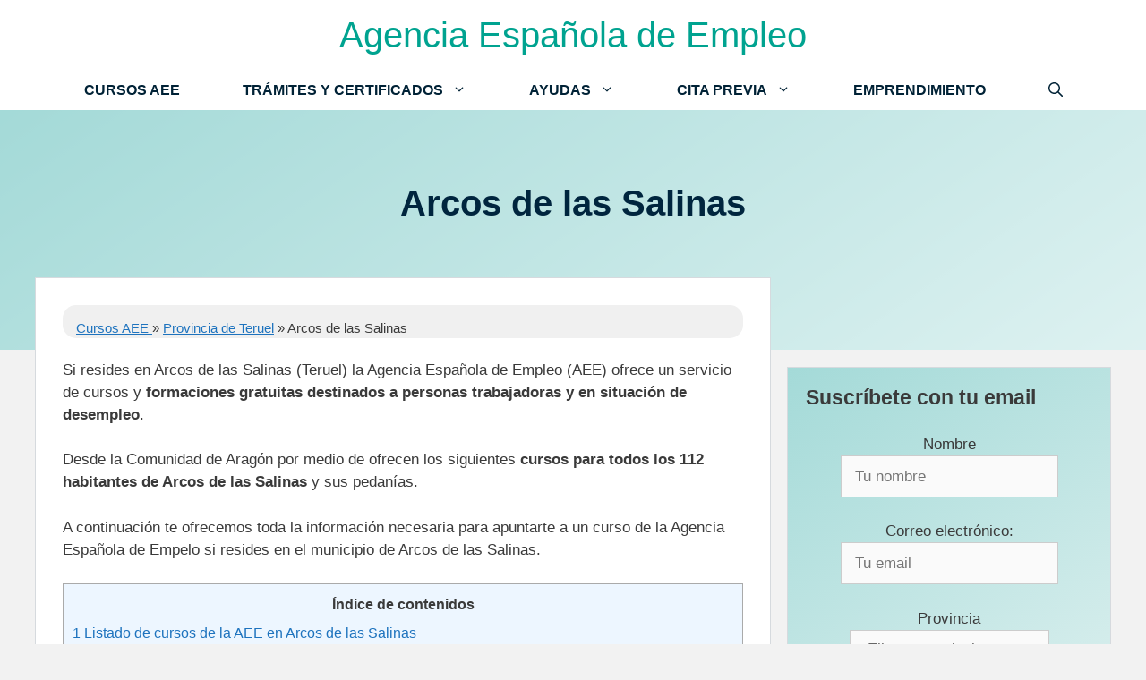

--- FILE ---
content_type: text/html; charset=UTF-8
request_url: https://agenciaespanolaempleo.es/cursos/provincia-de-teruel/arcos-de-las-salinas/
body_size: 31342
content:
<!DOCTYPE html>
<html lang="es">
<head><meta charset="UTF-8"><script>if(navigator.userAgent.match(/MSIE|Internet Explorer/i)||navigator.userAgent.match(/Trident\/7\..*?rv:11/i)){var href=document.location.href;if(!href.match(/[?&]nowprocket/)){if(href.indexOf("?")==-1){if(href.indexOf("#")==-1){document.location.href=href+"?nowprocket=1"}else{document.location.href=href.replace("#","?nowprocket=1#")}}else{if(href.indexOf("#")==-1){document.location.href=href+"&nowprocket=1"}else{document.location.href=href.replace("#","&nowprocket=1#")}}}}</script><script>class RocketLazyLoadScripts{constructor(){this.triggerEvents=["keydown","mousedown","mousemove","touchmove","touchstart","touchend","wheel"],this.userEventHandler=this._triggerListener.bind(this),this.touchStartHandler=this._onTouchStart.bind(this),this.touchMoveHandler=this._onTouchMove.bind(this),this.touchEndHandler=this._onTouchEnd.bind(this),this.clickHandler=this._onClick.bind(this),this.interceptedClicks=[],window.addEventListener("pageshow",(e=>{this.persisted=e.persisted})),window.addEventListener("DOMContentLoaded",(()=>{this._preconnect3rdParties()})),this.delayedScripts={normal:[],async:[],defer:[]},this.allJQueries=[]}_addUserInteractionListener(e){document.hidden?e._triggerListener():(this.triggerEvents.forEach((t=>window.addEventListener(t,e.userEventHandler,{passive:!0}))),window.addEventListener("touchstart",e.touchStartHandler,{passive:!0}),window.addEventListener("mousedown",e.touchStartHandler),document.addEventListener("visibilitychange",e.userEventHandler))}_removeUserInteractionListener(){this.triggerEvents.forEach((e=>window.removeEventListener(e,this.userEventHandler,{passive:!0}))),document.removeEventListener("visibilitychange",this.userEventHandler)}_onTouchStart(e){"HTML"!==e.target.tagName&&(window.addEventListener("touchend",this.touchEndHandler),window.addEventListener("mouseup",this.touchEndHandler),window.addEventListener("touchmove",this.touchMoveHandler,{passive:!0}),window.addEventListener("mousemove",this.touchMoveHandler),e.target.addEventListener("click",this.clickHandler),this._renameDOMAttribute(e.target,"onclick","rocket-onclick"))}_onTouchMove(e){window.removeEventListener("touchend",this.touchEndHandler),window.removeEventListener("mouseup",this.touchEndHandler),window.removeEventListener("touchmove",this.touchMoveHandler,{passive:!0}),window.removeEventListener("mousemove",this.touchMoveHandler),e.target.removeEventListener("click",this.clickHandler),this._renameDOMAttribute(e.target,"rocket-onclick","onclick")}_onTouchEnd(e){window.removeEventListener("touchend",this.touchEndHandler),window.removeEventListener("mouseup",this.touchEndHandler),window.removeEventListener("touchmove",this.touchMoveHandler,{passive:!0}),window.removeEventListener("mousemove",this.touchMoveHandler)}_onClick(e){e.target.removeEventListener("click",this.clickHandler),this._renameDOMAttribute(e.target,"rocket-onclick","onclick"),this.interceptedClicks.push(e),e.preventDefault(),e.stopPropagation(),e.stopImmediatePropagation()}_replayClicks(){window.removeEventListener("touchstart",this.touchStartHandler,{passive:!0}),window.removeEventListener("mousedown",this.touchStartHandler),this.interceptedClicks.forEach((e=>{e.target.dispatchEvent(new MouseEvent("click",{view:e.view,bubbles:!0,cancelable:!0}))}))}_renameDOMAttribute(e,t,n){e.hasAttribute&&e.hasAttribute(t)&&(event.target.setAttribute(n,event.target.getAttribute(t)),event.target.removeAttribute(t))}_triggerListener(){this._removeUserInteractionListener(this),"loading"===document.readyState?document.addEventListener("DOMContentLoaded",this._loadEverythingNow.bind(this)):this._loadEverythingNow()}_preconnect3rdParties(){let e=[];document.querySelectorAll("script[type=rocketlazyloadscript]").forEach((t=>{if(t.hasAttribute("src")){const n=new URL(t.src).origin;n!==location.origin&&e.push({src:n,crossOrigin:t.crossOrigin||"module"===t.getAttribute("data-rocket-type")})}})),e=[...new Map(e.map((e=>[JSON.stringify(e),e]))).values()],this._batchInjectResourceHints(e,"preconnect")}async _loadEverythingNow(){this.lastBreath=Date.now(),this._delayEventListeners(),this._delayJQueryReady(this),this._handleDocumentWrite(),this._registerAllDelayedScripts(),this._preloadAllScripts(),await this._loadScriptsFromList(this.delayedScripts.normal),await this._loadScriptsFromList(this.delayedScripts.defer),await this._loadScriptsFromList(this.delayedScripts.async);try{await this._triggerDOMContentLoaded(),await this._triggerWindowLoad()}catch(e){}window.dispatchEvent(new Event("rocket-allScriptsLoaded")),this._replayClicks()}_registerAllDelayedScripts(){document.querySelectorAll("script[type=rocketlazyloadscript]").forEach((e=>{e.hasAttribute("src")?e.hasAttribute("async")&&!1!==e.async?this.delayedScripts.async.push(e):e.hasAttribute("defer")&&!1!==e.defer||"module"===e.getAttribute("data-rocket-type")?this.delayedScripts.defer.push(e):this.delayedScripts.normal.push(e):this.delayedScripts.normal.push(e)}))}async _transformScript(e){return await this._littleBreath(),new Promise((t=>{const n=document.createElement("script");[...e.attributes].forEach((e=>{let t=e.nodeName;"type"!==t&&("data-rocket-type"===t&&(t="type"),n.setAttribute(t,e.nodeValue))})),e.hasAttribute("src")?(n.addEventListener("load",t),n.addEventListener("error",t)):(n.text=e.text,t());try{e.parentNode.replaceChild(n,e)}catch(e){t()}}))}async _loadScriptsFromList(e){const t=e.shift();return t?(await this._transformScript(t),this._loadScriptsFromList(e)):Promise.resolve()}_preloadAllScripts(){this._batchInjectResourceHints([...this.delayedScripts.normal,...this.delayedScripts.defer,...this.delayedScripts.async],"preload")}_batchInjectResourceHints(e,t){var n=document.createDocumentFragment();e.forEach((e=>{if(e.src){const i=document.createElement("link");i.href=e.src,i.rel=t,"preconnect"!==t&&(i.as="script"),e.getAttribute&&"module"===e.getAttribute("data-rocket-type")&&(i.crossOrigin=!0),e.crossOrigin&&(i.crossOrigin=e.crossOrigin),n.appendChild(i)}})),document.head.appendChild(n)}_delayEventListeners(){let e={};function t(t,n){!function(t){function n(n){return e[t].eventsToRewrite.indexOf(n)>=0?"rocket-"+n:n}e[t]||(e[t]={originalFunctions:{add:t.addEventListener,remove:t.removeEventListener},eventsToRewrite:[]},t.addEventListener=function(){arguments[0]=n(arguments[0]),e[t].originalFunctions.add.apply(t,arguments)},t.removeEventListener=function(){arguments[0]=n(arguments[0]),e[t].originalFunctions.remove.apply(t,arguments)})}(t),e[t].eventsToRewrite.push(n)}function n(e,t){let n=e[t];Object.defineProperty(e,t,{get:()=>n||function(){},set(i){e["rocket"+t]=n=i}})}t(document,"DOMContentLoaded"),t(window,"DOMContentLoaded"),t(window,"load"),t(window,"pageshow"),t(document,"readystatechange"),n(document,"onreadystatechange"),n(window,"onload"),n(window,"onpageshow")}_delayJQueryReady(e){let t=window.jQuery;Object.defineProperty(window,"jQuery",{get:()=>t,set(n){if(n&&n.fn&&!e.allJQueries.includes(n)){n.fn.ready=n.fn.init.prototype.ready=function(t){e.domReadyFired?t.bind(document)(n):document.addEventListener("rocket-DOMContentLoaded",(()=>t.bind(document)(n)))};const t=n.fn.on;n.fn.on=n.fn.init.prototype.on=function(){if(this[0]===window){function e(e){return e.split(" ").map((e=>"load"===e||0===e.indexOf("load.")?"rocket-jquery-load":e)).join(" ")}"string"==typeof arguments[0]||arguments[0]instanceof String?arguments[0]=e(arguments[0]):"object"==typeof arguments[0]&&Object.keys(arguments[0]).forEach((t=>{delete Object.assign(arguments[0],{[e(t)]:arguments[0][t]})[t]}))}return t.apply(this,arguments),this},e.allJQueries.push(n)}t=n}})}async _triggerDOMContentLoaded(){this.domReadyFired=!0,await this._littleBreath(),document.dispatchEvent(new Event("rocket-DOMContentLoaded")),await this._littleBreath(),window.dispatchEvent(new Event("rocket-DOMContentLoaded")),await this._littleBreath(),document.dispatchEvent(new Event("rocket-readystatechange")),await this._littleBreath(),document.rocketonreadystatechange&&document.rocketonreadystatechange()}async _triggerWindowLoad(){await this._littleBreath(),window.dispatchEvent(new Event("rocket-load")),await this._littleBreath(),window.rocketonload&&window.rocketonload(),await this._littleBreath(),this.allJQueries.forEach((e=>e(window).trigger("rocket-jquery-load"))),await this._littleBreath();const e=new Event("rocket-pageshow");e.persisted=this.persisted,window.dispatchEvent(e),await this._littleBreath(),window.rocketonpageshow&&window.rocketonpageshow({persisted:this.persisted})}_handleDocumentWrite(){const e=new Map;document.write=document.writeln=function(t){const n=document.currentScript,i=document.createRange(),r=n.parentElement;let o=e.get(n);void 0===o&&(o=n.nextSibling,e.set(n,o));const s=document.createDocumentFragment();i.setStart(s,0),s.appendChild(i.createContextualFragment(t)),r.insertBefore(s,o)}}async _littleBreath(){Date.now()-this.lastBreath>45&&(await this._requestAnimFrame(),this.lastBreath=Date.now())}async _requestAnimFrame(){return document.hidden?new Promise((e=>setTimeout(e))):new Promise((e=>requestAnimationFrame(e)))}static run(){const e=new RocketLazyLoadScripts;e._addUserInteractionListener(e)}}RocketLazyLoadScripts.run();</script>
	
	<meta name='robots' content='index, follow, max-image-preview:large, max-snippet:-1, max-video-preview:-1' />
<meta name="viewport" content="width=device-width, initial-scale=1">
	<!-- This site is optimized with the Yoast SEO Premium plugin v20.13 (Yoast SEO v26.6) - https://yoast.com/wordpress/plugins/seo/ -->
	<title>▷ Cursos gratuitos de la AEE en Arcos de las Salinas (Teruel)</title><style id="rocket-critical-css">ul{box-sizing:border-box}.entry-content{counter-reset:footnotes}:root{--wp--preset--font-size--normal:16px;--wp--preset--font-size--huge:42px}.screen-reader-text{clip:rect(1px,1px,1px,1px);word-wrap:normal!important;border:0;-webkit-clip-path:inset(50%);clip-path:inset(50%);height:1px;margin:-1px;overflow:hidden;padding:0;position:absolute;width:1px}#toc_container li,#toc_container ul{margin:0;padding:0}#toc_container.no_bullets li,#toc_container.no_bullets ul,#toc_container.no_bullets ul li{background:0 0;list-style-type:none;list-style:none}#toc_container ul ul{margin-left:1.5em}#toc_container{background:#f9f9f9;border:1px solid #aaa;padding:10px;margin-bottom:1em;width:auto;display:table;font-size:95%}#toc_container.toc_light_blue{background:#edf6ff}#toc_container p.toc_title{text-align:center;font-weight:700;margin:0;padding:0}#toc_container a{text-decoration:none;text-shadow:none}.wpsp-clear{clear:both;display:block;overflow:hidden;visibility:hidden;width:0;height:0}.screen-reader-text{clip:rect(1px,1px,1px,1px);position:absolute!important}body,h1,h3,html,li,p,ul{margin:0;padding:0;border:0}html{font-family:sans-serif;-webkit-text-size-adjust:100%;-ms-text-size-adjust:100%;-webkit-font-smoothing:antialiased;-moz-osx-font-smoothing:grayscale}main{display:block}html{box-sizing:border-box}*,::after,::before{box-sizing:inherit}button,input,select{font-family:inherit;font-size:100%;margin:0}[type=search]{-webkit-appearance:textfield;outline-offset:-2px}[type=search]::-webkit-search-decoration{-webkit-appearance:none}::-moz-focus-inner{border-style:none;padding:0}:-moz-focusring{outline:1px dotted ButtonText}body,button,input,select{font-family:-apple-system,system-ui,BlinkMacSystemFont,"Segoe UI",Helvetica,Arial,sans-serif,"Apple Color Emoji","Segoe UI Emoji","Segoe UI Symbol";font-weight:400;text-transform:none;font-size:17px;line-height:1.5}p{margin-bottom:1.5em}h1,h3{font-family:inherit;font-size:100%;font-style:inherit;font-weight:inherit}h1{font-size:42px;margin-bottom:20px;line-height:1.2em;font-weight:400;text-transform:none}h3{font-size:29px;margin-bottom:20px;line-height:1.2em;font-weight:400;text-transform:none}ul{margin:0 0 1.5em 3em}ul{list-style:disc}li>ul{margin-bottom:0;margin-left:1.5em}strong{font-weight:700}ins{text-decoration:none}img{height:auto;max-width:100%}button,input[type=submit]{background:#55555e;color:#fff;border:1px solid transparent;-webkit-appearance:button;padding:10px 20px}input[type=email],input[type=search],input[type=text],select{border:1px solid;border-radius:0;padding:10px 15px;max-width:100%}a{text-decoration:none}.size-full{max-width:100%;height:auto}.screen-reader-text{border:0;clip:rect(1px,1px,1px,1px);-webkit-clip-path:inset(50%);clip-path:inset(50%);height:1px;margin:-1px;overflow:hidden;padding:0;position:absolute!important;width:1px;word-wrap:normal!important}.main-navigation{z-index:100;padding:0;clear:both;display:block}.main-navigation a{display:block;text-decoration:none;font-weight:400;text-transform:none;font-size:15px}.main-navigation ul{list-style:none;margin:0;padding-left:0}.main-navigation .main-nav ul li a{padding-left:20px;padding-right:20px;line-height:60px}.inside-navigation{position:relative}.main-navigation .inside-navigation{display:flex;align-items:center;flex-wrap:wrap;justify-content:space-between}.main-navigation .main-nav>ul{display:flex;flex-wrap:wrap;align-items:center}.main-navigation li{position:relative}.main-navigation .menu-bar-items{display:flex;align-items:center;font-size:15px}.main-navigation .menu-bar-items a{color:inherit}.main-navigation .menu-bar-item{position:relative}.main-navigation .menu-bar-item.search-item{z-index:20}.main-navigation .menu-bar-item>a{padding-left:20px;padding-right:20px;line-height:60px}.nav-align-center .inside-navigation{justify-content:center}.nav-align-center .main-nav>ul{justify-content:center}.main-navigation ul ul{display:block;box-shadow:1px 1px 0 rgba(0,0,0,.1);float:left;position:absolute;left:-99999px;opacity:0;z-index:99999;width:200px;text-align:left;top:auto;height:0;overflow:hidden}.main-navigation ul ul a{display:block}.main-navigation ul ul li{width:100%}.main-navigation .main-nav ul ul li a{line-height:normal;padding:10px 20px;font-size:14px}.main-navigation .main-nav ul li.menu-item-has-children>a{padding-right:0;position:relative}.menu-item-has-children .dropdown-menu-toggle{display:inline-block;height:100%;clear:both;padding-right:20px;padding-left:10px}.site-header{position:relative}.inside-header{padding:20px 40px}.main-title{margin:0;font-size:25px;line-height:1.2em;word-wrap:break-word;font-weight:700;text-transform:none}.inside-header{display:flex;align-items:center}.header-aligned-center:not([class*=nav-float-]) .inside-header{justify-content:center;flex-direction:column;text-align:center}.entry-content:not(:first-child){margin-top:2em}.site-content{word-wrap:break-word}.widget-area .widget{padding:40px}.widget select{max-width:100%}.sidebar .widget :last-child{margin-bottom:0}.site-content{display:flex}.grid-container{margin-left:auto;margin-right:auto;max-width:1200px}.sidebar .widget,.site-main>*{margin-bottom:20px}.separate-containers .inside-article{padding:40px}.separate-containers .site-main{margin:20px}.separate-containers.right-sidebar .site-main{margin-left:0}.separate-containers .inside-right-sidebar{margin-top:20px;margin-bottom:20px}.separate-containers .site-main>:last-child{margin-bottom:0}.featured-image{line-height:0}.separate-containers .featured-image{margin-top:20px}.separate-containers .inside-article>.featured-image{margin-top:0;margin-bottom:2em}.gp-icon{display:inline-flex;align-self:center}.gp-icon svg{height:1em;width:1em;top:.125em;position:relative;fill:currentColor}.icon-menu-bars svg:nth-child(2),.icon-search svg:nth-child(2){display:none}.container.grid-container{width:auto}.menu-toggle{display:none}.menu-toggle{padding:0 20px;line-height:60px;margin:0;font-weight:400;text-transform:none;font-size:15px}button.menu-toggle{background-color:transparent;flex-grow:1;border:0;text-align:center}.has-menu-bar-items button.menu-toggle{flex-grow:0}@media (max-width:768px){.inside-header{flex-direction:column;text-align:center}.site-content{flex-direction:column}.container .site-content .content-area{width:auto}.is-right-sidebar.sidebar{width:auto;order:initial}#main{margin-left:0;margin-right:0}body:not(.no-sidebar) #main{margin-bottom:0}}.post-image-above-header .inside-article .featured-image{margin-top:0;margin-bottom:2em}.post-image-aligned-center .featured-image{text-align:center}.navigation-branding{display:flex;align-items:center;order:0;margin-right:10px}.navigation-branding .main-title a{font-family:inherit;font-size:inherit;font-weight:inherit;text-transform:unset}.main-navigation.mobile-header-navigation{display:none;float:none;margin-bottom:0}.main-navigation .menu-toggle{flex-grow:1;width:auto}.main-navigation.has-branding .menu-toggle{flex-grow:0;padding-right:20px;order:2}</style>
	<meta name="description" content="Listado de todos los cursos online y presenciales de la Agencia Española de Empleo disponibles en el municipio de Arcos de las Salinas (Teruel)" />
	<link rel="canonical" href="https://agenciaespanolaempleo.es/cursos/provincia-de-teruel/arcos-de-las-salinas/" />
	<meta property="og:locale" content="es_ES" />
	<meta property="og:type" content="article" />
	<meta property="og:title" content="▷ Cursos gratuitos de la AEE en Arcos de las Salinas (Teruel)" />
	<meta property="og:description" content="Listado de todos los cursos online y presenciales de la Agencia Española de Empleo disponibles en el municipio de Arcos de las Salinas (Teruel)" />
	<meta property="og:url" content="https://agenciaespanolaempleo.es/cursos/provincia-de-teruel/arcos-de-las-salinas/" />
	<meta property="og:site_name" content="Agencia Española de Empleo" />
	<meta property="article:published_time" content="2022-11-07T14:54:43+00:00" />
	<meta property="article:modified_time" content="2022-11-07T14:56:30+00:00" />
	<meta name="author" content="Administrador" />
	<meta name="twitter:card" content="summary_large_image" />
	<meta name="twitter:title" content="▷ Cursos gratuitos de la AEE en Arcos de las Salinas (Teruel)" />
	<meta name="twitter:label1" content="Escrito por" />
	<meta name="twitter:data1" content="Administrador" />
	<meta name="twitter:label2" content="Tiempo de lectura" />
	<meta name="twitter:data2" content="8 minutos" />
	<!-- / Yoast SEO Premium plugin. -->




<link rel="alternate" type="application/rss+xml" title="Agencia Española de Empleo &raquo; Feed" href="https://agenciaespanolaempleo.es/feed/" />
<link rel="alternate" type="application/rss+xml" title="Agencia Española de Empleo &raquo; Feed de los comentarios" href="https://agenciaespanolaempleo.es/comments/feed/" />
<style id='wp-img-auto-sizes-contain-inline-css'>
img:is([sizes=auto i],[sizes^="auto," i]){contain-intrinsic-size:3000px 1500px}
/*# sourceURL=wp-img-auto-sizes-contain-inline-css */
</style>
<style id='wp-block-library-inline-css'>
:root{--wp-block-synced-color:#7a00df;--wp-block-synced-color--rgb:122,0,223;--wp-bound-block-color:var(--wp-block-synced-color);--wp-editor-canvas-background:#ddd;--wp-admin-theme-color:#007cba;--wp-admin-theme-color--rgb:0,124,186;--wp-admin-theme-color-darker-10:#006ba1;--wp-admin-theme-color-darker-10--rgb:0,107,160.5;--wp-admin-theme-color-darker-20:#005a87;--wp-admin-theme-color-darker-20--rgb:0,90,135;--wp-admin-border-width-focus:2px}@media (min-resolution:192dpi){:root{--wp-admin-border-width-focus:1.5px}}.wp-element-button{cursor:pointer}:root .has-very-light-gray-background-color{background-color:#eee}:root .has-very-dark-gray-background-color{background-color:#313131}:root .has-very-light-gray-color{color:#eee}:root .has-very-dark-gray-color{color:#313131}:root .has-vivid-green-cyan-to-vivid-cyan-blue-gradient-background{background:linear-gradient(135deg,#00d084,#0693e3)}:root .has-purple-crush-gradient-background{background:linear-gradient(135deg,#34e2e4,#4721fb 50%,#ab1dfe)}:root .has-hazy-dawn-gradient-background{background:linear-gradient(135deg,#faaca8,#dad0ec)}:root .has-subdued-olive-gradient-background{background:linear-gradient(135deg,#fafae1,#67a671)}:root .has-atomic-cream-gradient-background{background:linear-gradient(135deg,#fdd79a,#004a59)}:root .has-nightshade-gradient-background{background:linear-gradient(135deg,#330968,#31cdcf)}:root .has-midnight-gradient-background{background:linear-gradient(135deg,#020381,#2874fc)}:root{--wp--preset--font-size--normal:16px;--wp--preset--font-size--huge:42px}.has-regular-font-size{font-size:1em}.has-larger-font-size{font-size:2.625em}.has-normal-font-size{font-size:var(--wp--preset--font-size--normal)}.has-huge-font-size{font-size:var(--wp--preset--font-size--huge)}.has-text-align-center{text-align:center}.has-text-align-left{text-align:left}.has-text-align-right{text-align:right}.has-fit-text{white-space:nowrap!important}#end-resizable-editor-section{display:none}.aligncenter{clear:both}.items-justified-left{justify-content:flex-start}.items-justified-center{justify-content:center}.items-justified-right{justify-content:flex-end}.items-justified-space-between{justify-content:space-between}.screen-reader-text{border:0;clip-path:inset(50%);height:1px;margin:-1px;overflow:hidden;padding:0;position:absolute;width:1px;word-wrap:normal!important}.screen-reader-text:focus{background-color:#ddd;clip-path:none;color:#444;display:block;font-size:1em;height:auto;left:5px;line-height:normal;padding:15px 23px 14px;text-decoration:none;top:5px;width:auto;z-index:100000}html :where(.has-border-color){border-style:solid}html :where([style*=border-top-color]){border-top-style:solid}html :where([style*=border-right-color]){border-right-style:solid}html :where([style*=border-bottom-color]){border-bottom-style:solid}html :where([style*=border-left-color]){border-left-style:solid}html :where([style*=border-width]){border-style:solid}html :where([style*=border-top-width]){border-top-style:solid}html :where([style*=border-right-width]){border-right-style:solid}html :where([style*=border-bottom-width]){border-bottom-style:solid}html :where([style*=border-left-width]){border-left-style:solid}html :where(img[class*=wp-image-]){height:auto;max-width:100%}:where(figure){margin:0 0 1em}html :where(.is-position-sticky){--wp-admin--admin-bar--position-offset:var(--wp-admin--admin-bar--height,0px)}@media screen and (max-width:600px){html :where(.is-position-sticky){--wp-admin--admin-bar--position-offset:0px}}

/*# sourceURL=wp-block-library-inline-css */
</style><style id='wp-block-heading-inline-css'>
h1:where(.wp-block-heading).has-background,h2:where(.wp-block-heading).has-background,h3:where(.wp-block-heading).has-background,h4:where(.wp-block-heading).has-background,h5:where(.wp-block-heading).has-background,h6:where(.wp-block-heading).has-background{padding:1.25em 2.375em}h1.has-text-align-left[style*=writing-mode]:where([style*=vertical-lr]),h1.has-text-align-right[style*=writing-mode]:where([style*=vertical-rl]),h2.has-text-align-left[style*=writing-mode]:where([style*=vertical-lr]),h2.has-text-align-right[style*=writing-mode]:where([style*=vertical-rl]),h3.has-text-align-left[style*=writing-mode]:where([style*=vertical-lr]),h3.has-text-align-right[style*=writing-mode]:where([style*=vertical-rl]),h4.has-text-align-left[style*=writing-mode]:where([style*=vertical-lr]),h4.has-text-align-right[style*=writing-mode]:where([style*=vertical-rl]),h5.has-text-align-left[style*=writing-mode]:where([style*=vertical-lr]),h5.has-text-align-right[style*=writing-mode]:where([style*=vertical-rl]),h6.has-text-align-left[style*=writing-mode]:where([style*=vertical-lr]),h6.has-text-align-right[style*=writing-mode]:where([style*=vertical-rl]){rotate:180deg}
/*# sourceURL=https://agenciaespanolaempleo.es/wp-includes/blocks/heading/style.min.css */
</style>
<style id='wp-block-image-inline-css'>
.wp-block-image>a,.wp-block-image>figure>a{display:inline-block}.wp-block-image img{box-sizing:border-box;height:auto;max-width:100%;vertical-align:bottom}@media not (prefers-reduced-motion){.wp-block-image img.hide{visibility:hidden}.wp-block-image img.show{animation:show-content-image .4s}}.wp-block-image[style*=border-radius] img,.wp-block-image[style*=border-radius]>a{border-radius:inherit}.wp-block-image.has-custom-border img{box-sizing:border-box}.wp-block-image.aligncenter{text-align:center}.wp-block-image.alignfull>a,.wp-block-image.alignwide>a{width:100%}.wp-block-image.alignfull img,.wp-block-image.alignwide img{height:auto;width:100%}.wp-block-image .aligncenter,.wp-block-image .alignleft,.wp-block-image .alignright,.wp-block-image.aligncenter,.wp-block-image.alignleft,.wp-block-image.alignright{display:table}.wp-block-image .aligncenter>figcaption,.wp-block-image .alignleft>figcaption,.wp-block-image .alignright>figcaption,.wp-block-image.aligncenter>figcaption,.wp-block-image.alignleft>figcaption,.wp-block-image.alignright>figcaption{caption-side:bottom;display:table-caption}.wp-block-image .alignleft{float:left;margin:.5em 1em .5em 0}.wp-block-image .alignright{float:right;margin:.5em 0 .5em 1em}.wp-block-image .aligncenter{margin-left:auto;margin-right:auto}.wp-block-image :where(figcaption){margin-bottom:1em;margin-top:.5em}.wp-block-image.is-style-circle-mask img{border-radius:9999px}@supports ((-webkit-mask-image:none) or (mask-image:none)) or (-webkit-mask-image:none){.wp-block-image.is-style-circle-mask img{border-radius:0;-webkit-mask-image:url('data:image/svg+xml;utf8,<svg viewBox="0 0 100 100" xmlns="http://www.w3.org/2000/svg"><circle cx="50" cy="50" r="50"/></svg>');mask-image:url('data:image/svg+xml;utf8,<svg viewBox="0 0 100 100" xmlns="http://www.w3.org/2000/svg"><circle cx="50" cy="50" r="50"/></svg>');mask-mode:alpha;-webkit-mask-position:center;mask-position:center;-webkit-mask-repeat:no-repeat;mask-repeat:no-repeat;-webkit-mask-size:contain;mask-size:contain}}:root :where(.wp-block-image.is-style-rounded img,.wp-block-image .is-style-rounded img){border-radius:9999px}.wp-block-image figure{margin:0}.wp-lightbox-container{display:flex;flex-direction:column;position:relative}.wp-lightbox-container img{cursor:zoom-in}.wp-lightbox-container img:hover+button{opacity:1}.wp-lightbox-container button{align-items:center;backdrop-filter:blur(16px) saturate(180%);background-color:#5a5a5a40;border:none;border-radius:4px;cursor:zoom-in;display:flex;height:20px;justify-content:center;opacity:0;padding:0;position:absolute;right:16px;text-align:center;top:16px;width:20px;z-index:100}@media not (prefers-reduced-motion){.wp-lightbox-container button{transition:opacity .2s ease}}.wp-lightbox-container button:focus-visible{outline:3px auto #5a5a5a40;outline:3px auto -webkit-focus-ring-color;outline-offset:3px}.wp-lightbox-container button:hover{cursor:pointer;opacity:1}.wp-lightbox-container button:focus{opacity:1}.wp-lightbox-container button:focus,.wp-lightbox-container button:hover,.wp-lightbox-container button:not(:hover):not(:active):not(.has-background){background-color:#5a5a5a40;border:none}.wp-lightbox-overlay{box-sizing:border-box;cursor:zoom-out;height:100vh;left:0;overflow:hidden;position:fixed;top:0;visibility:hidden;width:100%;z-index:100000}.wp-lightbox-overlay .close-button{align-items:center;cursor:pointer;display:flex;justify-content:center;min-height:40px;min-width:40px;padding:0;position:absolute;right:calc(env(safe-area-inset-right) + 16px);top:calc(env(safe-area-inset-top) + 16px);z-index:5000000}.wp-lightbox-overlay .close-button:focus,.wp-lightbox-overlay .close-button:hover,.wp-lightbox-overlay .close-button:not(:hover):not(:active):not(.has-background){background:none;border:none}.wp-lightbox-overlay .lightbox-image-container{height:var(--wp--lightbox-container-height);left:50%;overflow:hidden;position:absolute;top:50%;transform:translate(-50%,-50%);transform-origin:top left;width:var(--wp--lightbox-container-width);z-index:9999999999}.wp-lightbox-overlay .wp-block-image{align-items:center;box-sizing:border-box;display:flex;height:100%;justify-content:center;margin:0;position:relative;transform-origin:0 0;width:100%;z-index:3000000}.wp-lightbox-overlay .wp-block-image img{height:var(--wp--lightbox-image-height);min-height:var(--wp--lightbox-image-height);min-width:var(--wp--lightbox-image-width);width:var(--wp--lightbox-image-width)}.wp-lightbox-overlay .wp-block-image figcaption{display:none}.wp-lightbox-overlay button{background:none;border:none}.wp-lightbox-overlay .scrim{background-color:#fff;height:100%;opacity:.9;position:absolute;width:100%;z-index:2000000}.wp-lightbox-overlay.active{visibility:visible}@media not (prefers-reduced-motion){.wp-lightbox-overlay.active{animation:turn-on-visibility .25s both}.wp-lightbox-overlay.active img{animation:turn-on-visibility .35s both}.wp-lightbox-overlay.show-closing-animation:not(.active){animation:turn-off-visibility .35s both}.wp-lightbox-overlay.show-closing-animation:not(.active) img{animation:turn-off-visibility .25s both}.wp-lightbox-overlay.zoom.active{animation:none;opacity:1;visibility:visible}.wp-lightbox-overlay.zoom.active .lightbox-image-container{animation:lightbox-zoom-in .4s}.wp-lightbox-overlay.zoom.active .lightbox-image-container img{animation:none}.wp-lightbox-overlay.zoom.active .scrim{animation:turn-on-visibility .4s forwards}.wp-lightbox-overlay.zoom.show-closing-animation:not(.active){animation:none}.wp-lightbox-overlay.zoom.show-closing-animation:not(.active) .lightbox-image-container{animation:lightbox-zoom-out .4s}.wp-lightbox-overlay.zoom.show-closing-animation:not(.active) .lightbox-image-container img{animation:none}.wp-lightbox-overlay.zoom.show-closing-animation:not(.active) .scrim{animation:turn-off-visibility .4s forwards}}@keyframes show-content-image{0%{visibility:hidden}99%{visibility:hidden}to{visibility:visible}}@keyframes turn-on-visibility{0%{opacity:0}to{opacity:1}}@keyframes turn-off-visibility{0%{opacity:1;visibility:visible}99%{opacity:0;visibility:visible}to{opacity:0;visibility:hidden}}@keyframes lightbox-zoom-in{0%{transform:translate(calc((-100vw + var(--wp--lightbox-scrollbar-width))/2 + var(--wp--lightbox-initial-left-position)),calc(-50vh + var(--wp--lightbox-initial-top-position))) scale(var(--wp--lightbox-scale))}to{transform:translate(-50%,-50%) scale(1)}}@keyframes lightbox-zoom-out{0%{transform:translate(-50%,-50%) scale(1);visibility:visible}99%{visibility:visible}to{transform:translate(calc((-100vw + var(--wp--lightbox-scrollbar-width))/2 + var(--wp--lightbox-initial-left-position)),calc(-50vh + var(--wp--lightbox-initial-top-position))) scale(var(--wp--lightbox-scale));visibility:hidden}}
/*# sourceURL=https://agenciaespanolaempleo.es/wp-includes/blocks/image/style.min.css */
</style>
<style id='wp-block-paragraph-inline-css'>
.is-small-text{font-size:.875em}.is-regular-text{font-size:1em}.is-large-text{font-size:2.25em}.is-larger-text{font-size:3em}.has-drop-cap:not(:focus):first-letter{float:left;font-size:8.4em;font-style:normal;font-weight:100;line-height:.68;margin:.05em .1em 0 0;text-transform:uppercase}body.rtl .has-drop-cap:not(:focus):first-letter{float:none;margin-left:.1em}p.has-drop-cap.has-background{overflow:hidden}:root :where(p.has-background){padding:1.25em 2.375em}:where(p.has-text-color:not(.has-link-color)) a{color:inherit}p.has-text-align-left[style*="writing-mode:vertical-lr"],p.has-text-align-right[style*="writing-mode:vertical-rl"]{rotate:180deg}
/*# sourceURL=https://agenciaespanolaempleo.es/wp-includes/blocks/paragraph/style.min.css */
</style>
<style id='global-styles-inline-css'>
:root{--wp--preset--aspect-ratio--square: 1;--wp--preset--aspect-ratio--4-3: 4/3;--wp--preset--aspect-ratio--3-4: 3/4;--wp--preset--aspect-ratio--3-2: 3/2;--wp--preset--aspect-ratio--2-3: 2/3;--wp--preset--aspect-ratio--16-9: 16/9;--wp--preset--aspect-ratio--9-16: 9/16;--wp--preset--color--black: #000000;--wp--preset--color--cyan-bluish-gray: #abb8c3;--wp--preset--color--white: #ffffff;--wp--preset--color--pale-pink: #f78da7;--wp--preset--color--vivid-red: #cf2e2e;--wp--preset--color--luminous-vivid-orange: #ff6900;--wp--preset--color--luminous-vivid-amber: #fcb900;--wp--preset--color--light-green-cyan: #7bdcb5;--wp--preset--color--vivid-green-cyan: #00d084;--wp--preset--color--pale-cyan-blue: #8ed1fc;--wp--preset--color--vivid-cyan-blue: #0693e3;--wp--preset--color--vivid-purple: #9b51e0;--wp--preset--color--contrast: var(--contrast);--wp--preset--color--contrast-2: var(--contrast-2);--wp--preset--color--contrast-3: var(--contrast-3);--wp--preset--color--base: var(--base);--wp--preset--color--base-2: var(--base-2);--wp--preset--color--base-3: var(--base-3);--wp--preset--color--accent: var(--accent);--wp--preset--gradient--vivid-cyan-blue-to-vivid-purple: linear-gradient(135deg,rgb(6,147,227) 0%,rgb(155,81,224) 100%);--wp--preset--gradient--light-green-cyan-to-vivid-green-cyan: linear-gradient(135deg,rgb(122,220,180) 0%,rgb(0,208,130) 100%);--wp--preset--gradient--luminous-vivid-amber-to-luminous-vivid-orange: linear-gradient(135deg,rgb(252,185,0) 0%,rgb(255,105,0) 100%);--wp--preset--gradient--luminous-vivid-orange-to-vivid-red: linear-gradient(135deg,rgb(255,105,0) 0%,rgb(207,46,46) 100%);--wp--preset--gradient--very-light-gray-to-cyan-bluish-gray: linear-gradient(135deg,rgb(238,238,238) 0%,rgb(169,184,195) 100%);--wp--preset--gradient--cool-to-warm-spectrum: linear-gradient(135deg,rgb(74,234,220) 0%,rgb(151,120,209) 20%,rgb(207,42,186) 40%,rgb(238,44,130) 60%,rgb(251,105,98) 80%,rgb(254,248,76) 100%);--wp--preset--gradient--blush-light-purple: linear-gradient(135deg,rgb(255,206,236) 0%,rgb(152,150,240) 100%);--wp--preset--gradient--blush-bordeaux: linear-gradient(135deg,rgb(254,205,165) 0%,rgb(254,45,45) 50%,rgb(107,0,62) 100%);--wp--preset--gradient--luminous-dusk: linear-gradient(135deg,rgb(255,203,112) 0%,rgb(199,81,192) 50%,rgb(65,88,208) 100%);--wp--preset--gradient--pale-ocean: linear-gradient(135deg,rgb(255,245,203) 0%,rgb(182,227,212) 50%,rgb(51,167,181) 100%);--wp--preset--gradient--electric-grass: linear-gradient(135deg,rgb(202,248,128) 0%,rgb(113,206,126) 100%);--wp--preset--gradient--midnight: linear-gradient(135deg,rgb(2,3,129) 0%,rgb(40,116,252) 100%);--wp--preset--font-size--small: 13px;--wp--preset--font-size--medium: 20px;--wp--preset--font-size--large: 36px;--wp--preset--font-size--x-large: 42px;--wp--preset--spacing--20: 0.44rem;--wp--preset--spacing--30: 0.67rem;--wp--preset--spacing--40: 1rem;--wp--preset--spacing--50: 1.5rem;--wp--preset--spacing--60: 2.25rem;--wp--preset--spacing--70: 3.38rem;--wp--preset--spacing--80: 5.06rem;--wp--preset--shadow--natural: 6px 6px 9px rgba(0, 0, 0, 0.2);--wp--preset--shadow--deep: 12px 12px 50px rgba(0, 0, 0, 0.4);--wp--preset--shadow--sharp: 6px 6px 0px rgba(0, 0, 0, 0.2);--wp--preset--shadow--outlined: 6px 6px 0px -3px rgb(255, 255, 255), 6px 6px rgb(0, 0, 0);--wp--preset--shadow--crisp: 6px 6px 0px rgb(0, 0, 0);}:where(.is-layout-flex){gap: 0.5em;}:where(.is-layout-grid){gap: 0.5em;}body .is-layout-flex{display: flex;}.is-layout-flex{flex-wrap: wrap;align-items: center;}.is-layout-flex > :is(*, div){margin: 0;}body .is-layout-grid{display: grid;}.is-layout-grid > :is(*, div){margin: 0;}:where(.wp-block-columns.is-layout-flex){gap: 2em;}:where(.wp-block-columns.is-layout-grid){gap: 2em;}:where(.wp-block-post-template.is-layout-flex){gap: 1.25em;}:where(.wp-block-post-template.is-layout-grid){gap: 1.25em;}.has-black-color{color: var(--wp--preset--color--black) !important;}.has-cyan-bluish-gray-color{color: var(--wp--preset--color--cyan-bluish-gray) !important;}.has-white-color{color: var(--wp--preset--color--white) !important;}.has-pale-pink-color{color: var(--wp--preset--color--pale-pink) !important;}.has-vivid-red-color{color: var(--wp--preset--color--vivid-red) !important;}.has-luminous-vivid-orange-color{color: var(--wp--preset--color--luminous-vivid-orange) !important;}.has-luminous-vivid-amber-color{color: var(--wp--preset--color--luminous-vivid-amber) !important;}.has-light-green-cyan-color{color: var(--wp--preset--color--light-green-cyan) !important;}.has-vivid-green-cyan-color{color: var(--wp--preset--color--vivid-green-cyan) !important;}.has-pale-cyan-blue-color{color: var(--wp--preset--color--pale-cyan-blue) !important;}.has-vivid-cyan-blue-color{color: var(--wp--preset--color--vivid-cyan-blue) !important;}.has-vivid-purple-color{color: var(--wp--preset--color--vivid-purple) !important;}.has-black-background-color{background-color: var(--wp--preset--color--black) !important;}.has-cyan-bluish-gray-background-color{background-color: var(--wp--preset--color--cyan-bluish-gray) !important;}.has-white-background-color{background-color: var(--wp--preset--color--white) !important;}.has-pale-pink-background-color{background-color: var(--wp--preset--color--pale-pink) !important;}.has-vivid-red-background-color{background-color: var(--wp--preset--color--vivid-red) !important;}.has-luminous-vivid-orange-background-color{background-color: var(--wp--preset--color--luminous-vivid-orange) !important;}.has-luminous-vivid-amber-background-color{background-color: var(--wp--preset--color--luminous-vivid-amber) !important;}.has-light-green-cyan-background-color{background-color: var(--wp--preset--color--light-green-cyan) !important;}.has-vivid-green-cyan-background-color{background-color: var(--wp--preset--color--vivid-green-cyan) !important;}.has-pale-cyan-blue-background-color{background-color: var(--wp--preset--color--pale-cyan-blue) !important;}.has-vivid-cyan-blue-background-color{background-color: var(--wp--preset--color--vivid-cyan-blue) !important;}.has-vivid-purple-background-color{background-color: var(--wp--preset--color--vivid-purple) !important;}.has-black-border-color{border-color: var(--wp--preset--color--black) !important;}.has-cyan-bluish-gray-border-color{border-color: var(--wp--preset--color--cyan-bluish-gray) !important;}.has-white-border-color{border-color: var(--wp--preset--color--white) !important;}.has-pale-pink-border-color{border-color: var(--wp--preset--color--pale-pink) !important;}.has-vivid-red-border-color{border-color: var(--wp--preset--color--vivid-red) !important;}.has-luminous-vivid-orange-border-color{border-color: var(--wp--preset--color--luminous-vivid-orange) !important;}.has-luminous-vivid-amber-border-color{border-color: var(--wp--preset--color--luminous-vivid-amber) !important;}.has-light-green-cyan-border-color{border-color: var(--wp--preset--color--light-green-cyan) !important;}.has-vivid-green-cyan-border-color{border-color: var(--wp--preset--color--vivid-green-cyan) !important;}.has-pale-cyan-blue-border-color{border-color: var(--wp--preset--color--pale-cyan-blue) !important;}.has-vivid-cyan-blue-border-color{border-color: var(--wp--preset--color--vivid-cyan-blue) !important;}.has-vivid-purple-border-color{border-color: var(--wp--preset--color--vivid-purple) !important;}.has-vivid-cyan-blue-to-vivid-purple-gradient-background{background: var(--wp--preset--gradient--vivid-cyan-blue-to-vivid-purple) !important;}.has-light-green-cyan-to-vivid-green-cyan-gradient-background{background: var(--wp--preset--gradient--light-green-cyan-to-vivid-green-cyan) !important;}.has-luminous-vivid-amber-to-luminous-vivid-orange-gradient-background{background: var(--wp--preset--gradient--luminous-vivid-amber-to-luminous-vivid-orange) !important;}.has-luminous-vivid-orange-to-vivid-red-gradient-background{background: var(--wp--preset--gradient--luminous-vivid-orange-to-vivid-red) !important;}.has-very-light-gray-to-cyan-bluish-gray-gradient-background{background: var(--wp--preset--gradient--very-light-gray-to-cyan-bluish-gray) !important;}.has-cool-to-warm-spectrum-gradient-background{background: var(--wp--preset--gradient--cool-to-warm-spectrum) !important;}.has-blush-light-purple-gradient-background{background: var(--wp--preset--gradient--blush-light-purple) !important;}.has-blush-bordeaux-gradient-background{background: var(--wp--preset--gradient--blush-bordeaux) !important;}.has-luminous-dusk-gradient-background{background: var(--wp--preset--gradient--luminous-dusk) !important;}.has-pale-ocean-gradient-background{background: var(--wp--preset--gradient--pale-ocean) !important;}.has-electric-grass-gradient-background{background: var(--wp--preset--gradient--electric-grass) !important;}.has-midnight-gradient-background{background: var(--wp--preset--gradient--midnight) !important;}.has-small-font-size{font-size: var(--wp--preset--font-size--small) !important;}.has-medium-font-size{font-size: var(--wp--preset--font-size--medium) !important;}.has-large-font-size{font-size: var(--wp--preset--font-size--large) !important;}.has-x-large-font-size{font-size: var(--wp--preset--font-size--x-large) !important;}
/*# sourceURL=global-styles-inline-css */
</style>

<style id='classic-theme-styles-inline-css'>
/*! This file is auto-generated */
.wp-block-button__link{color:#fff;background-color:#32373c;border-radius:9999px;box-shadow:none;text-decoration:none;padding:calc(.667em + 2px) calc(1.333em + 2px);font-size:1.125em}.wp-block-file__button{background:#32373c;color:#fff;text-decoration:none}
/*# sourceURL=/wp-includes/css/classic-themes.min.css */
</style>
<link data-minify="1" rel='preload'  href='https://agenciaespanolaempleo.es/wp-content/cache/min/1/wp-content/plugins/responsive-accordion-and-collapse/css/bootstrap-front.css?ver=1744922418' data-rocket-async="style" as="style" onload="this.onload=null;this.rel='stylesheet'" onerror="this.removeAttribute('data-rocket-async')"  media='all' />
<link rel='preload'  href='https://agenciaespanolaempleo.es/wp-content/plugins/table-of-contents-plus/screen.min.css?ver=2411.1' data-rocket-async="style" as="style" onload="this.onload=null;this.rel='stylesheet'" onerror="this.removeAttribute('data-rocket-async')"  media='all' />
<style id='toc-screen-inline-css'>
div#toc_container {width: 100%;}
/*# sourceURL=toc-screen-inline-css */
</style>
<link rel='preload'  href='https://agenciaespanolaempleo.es/wp-content/plugins/wp-show-posts/css/wp-show-posts-min.css?ver=1.1.6' data-rocket-async="style" as="style" onload="this.onload=null;this.rel='stylesheet'" onerror="this.removeAttribute('data-rocket-async')"  media='all' />
<link data-minify="1" rel='preload'  href='https://agenciaespanolaempleo.es/wp-content/cache/min/1/wp-content/plugins/wp-show-posts-pro/css/wp-show-posts.min.css?ver=1744922418' data-rocket-async="style" as="style" onload="this.onload=null;this.rel='stylesheet'" onerror="this.removeAttribute('data-rocket-async')"  media='all' />
<link rel='preload'  href='https://agenciaespanolaempleo.es/wp-content/themes/generatepress/assets/css/components/widget-areas.min.css?ver=3.6.1' data-rocket-async="style" as="style" onload="this.onload=null;this.rel='stylesheet'" onerror="this.removeAttribute('data-rocket-async')"  media='all' />
<link rel='preload'  href='https://agenciaespanolaempleo.es/wp-content/themes/generatepress/assets/css/main.min.css?ver=3.6.1' data-rocket-async="style" as="style" onload="this.onload=null;this.rel='stylesheet'" onerror="this.removeAttribute('data-rocket-async')"  media='all' />
<style id='generate-style-inline-css'>
.no-featured-image-padding .featured-image {margin-left:-30px;margin-right:-30px;}.post-image-above-header .no-featured-image-padding .inside-article .featured-image {margin-top:-30px;}@media (max-width:768px){.no-featured-image-padding .featured-image {margin-left:-30px;margin-right:-30px;}.post-image-above-header .no-featured-image-padding .inside-article .featured-image {margin-top:-30px;}}
.generate-page-header, .page-header-image, .page-header-image-single {display:none}
body{background-color:#f2f2f2;color:#3a3a3a;}a{color:#1e73be;}a:hover, a:focus, a:active{color:#000000;}.wp-block-group__inner-container{max-width:1200px;margin-left:auto;margin-right:auto;}.generate-back-to-top{font-size:20px;border-radius:3px;position:fixed;bottom:30px;right:30px;line-height:40px;width:40px;text-align:center;z-index:10;transition:opacity 300ms ease-in-out;opacity:0.1;transform:translateY(1000px);}.generate-back-to-top__show{opacity:1;transform:translateY(0);}.navigation-search{position:absolute;left:-99999px;pointer-events:none;visibility:hidden;z-index:20;width:100%;top:0;transition:opacity 100ms ease-in-out;opacity:0;}.navigation-search.nav-search-active{left:0;right:0;pointer-events:auto;visibility:visible;opacity:1;}.navigation-search input[type="search"]{outline:0;border:0;vertical-align:bottom;line-height:1;opacity:0.9;width:100%;z-index:20;border-radius:0;-webkit-appearance:none;height:60px;}.navigation-search input::-ms-clear{display:none;width:0;height:0;}.navigation-search input::-ms-reveal{display:none;width:0;height:0;}.navigation-search input::-webkit-search-decoration, .navigation-search input::-webkit-search-cancel-button, .navigation-search input::-webkit-search-results-button, .navigation-search input::-webkit-search-results-decoration{display:none;}.gen-sidebar-nav .navigation-search{top:auto;bottom:0;}:root{--contrast:#222222;--contrast-2:#575760;--contrast-3:#b2b2be;--base:#f0f0f0;--base-2:#f7f8f9;--base-3:#ffffff;--accent:#1e73be;}:root .has-contrast-color{color:var(--contrast);}:root .has-contrast-background-color{background-color:var(--contrast);}:root .has-contrast-2-color{color:var(--contrast-2);}:root .has-contrast-2-background-color{background-color:var(--contrast-2);}:root .has-contrast-3-color{color:var(--contrast-3);}:root .has-contrast-3-background-color{background-color:var(--contrast-3);}:root .has-base-color{color:var(--base);}:root .has-base-background-color{background-color:var(--base);}:root .has-base-2-color{color:var(--base-2);}:root .has-base-2-background-color{background-color:var(--base-2);}:root .has-base-3-color{color:var(--base-3);}:root .has-base-3-background-color{background-color:var(--base-3);}:root .has-accent-color{color:var(--accent);}:root .has-accent-background-color{background-color:var(--accent);}.main-title{font-family:inherit;font-weight:100;font-size:40px;}@media (max-width:768px){.main-title{font-size:20px;}}.main-navigation a, .main-navigation .menu-toggle, .main-navigation .menu-bar-items{font-family:inherit;font-weight:600;text-transform:uppercase;font-size:16px;}.widget-title{font-family:inherit;font-size:20px;}h1{font-family:inherit;font-weight:bold;font-size:40px;}h2{font-family:inherit;font-weight:700;font-size:28px;}h3{font-family:inherit;font-weight:700;font-size:23px;}body, button, input, select, textarea{font-family:inherit;font-weight:normal;font-style:normal;}.top-bar{background-color:#636363;color:#ffffff;}.top-bar a{color:#ffffff;}.top-bar a:hover{color:#303030;}.site-header{background-color:#ffffff;color:#3a3a3a;}.site-header a{color:#3a3a3a;}.main-title a,.main-title a:hover{color:#00a390;}.site-description{color:#757575;}.mobile-menu-control-wrapper .menu-toggle,.mobile-menu-control-wrapper .menu-toggle:hover,.mobile-menu-control-wrapper .menu-toggle:focus,.has-inline-mobile-toggle #site-navigation.toggled{background-color:rgba(0, 0, 0, 0.02);}.main-navigation,.main-navigation ul ul{background-color:#ffffff;}.main-navigation .main-nav ul li a, .main-navigation .menu-toggle, .main-navigation .menu-bar-items{color:#002236;}.main-navigation .main-nav ul li:not([class*="current-menu-"]):hover > a, .main-navigation .main-nav ul li:not([class*="current-menu-"]):focus > a, .main-navigation .main-nav ul li.sfHover:not([class*="current-menu-"]) > a, .main-navigation .menu-bar-item:hover > a, .main-navigation .menu-bar-item.sfHover > a{color:#00a390;background-color:#ffffff;}button.menu-toggle:hover,button.menu-toggle:focus{color:#002236;}.main-navigation .main-nav ul li[class*="current-menu-"] > a{color:#00a390;background-color:#ffffff;}.navigation-search input[type="search"],.navigation-search input[type="search"]:active, .navigation-search input[type="search"]:focus, .main-navigation .main-nav ul li.search-item.active > a, .main-navigation .menu-bar-items .search-item.active > a{color:#00a390;background-color:#ffffff;}.main-navigation ul ul{background-color:#3f3f3f;}.main-navigation .main-nav ul ul li a{color:var(--base-3);}.main-navigation .main-nav ul ul li:not([class*="current-menu-"]):hover > a,.main-navigation .main-nav ul ul li:not([class*="current-menu-"]):focus > a, .main-navigation .main-nav ul ul li.sfHover:not([class*="current-menu-"]) > a{color:var(--base);background-color:#4f4f4f;}.main-navigation .main-nav ul ul li[class*="current-menu-"] > a{color:var(--base);background-color:#4f4f4f;}.separate-containers .inside-article, .separate-containers .comments-area, .separate-containers .page-header, .one-container .container, .separate-containers .paging-navigation, .inside-page-header{background-color:#ffffff;}.entry-title a{color:#00253e;}.entry-meta{color:#595959;}.entry-meta a{color:#595959;}.entry-meta a:hover{color:#1e73be;}h1{color:#00253e;}h2{color:#00253e;}.sidebar .widget{background-color:#ffffff;}.sidebar .widget a{color:#00253e;}.sidebar .widget .widget-title{color:#000000;}.footer-widgets{background-color:#ffffff;}.footer-widgets .widget-title{color:#000000;}.site-info{color:#00a390;background-color:#ffffff;}.site-info a{color:#00a390;}.site-info a:hover{color:#606060;}.footer-bar .widget_nav_menu .current-menu-item a{color:#606060;}input[type="text"],input[type="email"],input[type="url"],input[type="password"],input[type="search"],input[type="tel"],input[type="number"],textarea,select{color:#666666;background-color:#fafafa;border-color:#cccccc;}input[type="text"]:focus,input[type="email"]:focus,input[type="url"]:focus,input[type="password"]:focus,input[type="search"]:focus,input[type="tel"]:focus,input[type="number"]:focus,textarea:focus,select:focus{color:#666666;background-color:#ffffff;border-color:#bfbfbf;}button,html input[type="button"],input[type="reset"],input[type="submit"],a.button,a.wp-block-button__link:not(.has-background){color:#00a390;background-color:#ffffff;}button:hover,html input[type="button"]:hover,input[type="reset"]:hover,input[type="submit"]:hover,a.button:hover,button:focus,html input[type="button"]:focus,input[type="reset"]:focus,input[type="submit"]:focus,a.button:focus,a.wp-block-button__link:not(.has-background):active,a.wp-block-button__link:not(.has-background):focus,a.wp-block-button__link:not(.has-background):hover{color:#00253e;background-color:#ffffff;}a.generate-back-to-top{background-color:rgba( 0,0,0,0.4 );color:#ffffff;}a.generate-back-to-top:hover,a.generate-back-to-top:focus{background-color:rgba( 0,0,0,0.6 );color:#ffffff;}:root{--gp-search-modal-bg-color:var(--base-3);--gp-search-modal-text-color:var(--contrast);--gp-search-modal-overlay-bg-color:rgba(0,0,0,0.2);}@media (max-width: 768px){.main-navigation .menu-bar-item:hover > a, .main-navigation .menu-bar-item.sfHover > a{background:none;color:#002236;}}.inside-top-bar{padding:10px;}.inside-top-bar.grid-container{max-width:1220px;}.inside-header{padding:15px 40px 15px 40px;}.inside-header.grid-container{max-width:1280px;}.separate-containers .inside-article, .separate-containers .comments-area, .separate-containers .page-header, .separate-containers .paging-navigation, .one-container .site-content, .inside-page-header{padding:30px;}.site-main .wp-block-group__inner-container{padding:30px;}.separate-containers .paging-navigation{padding-top:20px;padding-bottom:20px;}.entry-content .alignwide, body:not(.no-sidebar) .entry-content .alignfull{margin-left:-30px;width:calc(100% + 60px);max-width:calc(100% + 60px);}.one-container.right-sidebar .site-main,.one-container.both-right .site-main{margin-right:30px;}.one-container.left-sidebar .site-main,.one-container.both-left .site-main{margin-left:30px;}.one-container.both-sidebars .site-main{margin:0px 30px 0px 30px;}.one-container.archive .post:not(:last-child):not(.is-loop-template-item), .one-container.blog .post:not(:last-child):not(.is-loop-template-item){padding-bottom:30px;}.main-navigation .main-nav ul li a,.menu-toggle,.main-navigation .menu-bar-item > a{padding-left:35px;padding-right:35px;line-height:45px;}.main-navigation .main-nav ul ul li a{padding:10px 35px 10px 35px;}.navigation-search input[type="search"]{height:45px;}.rtl .menu-item-has-children .dropdown-menu-toggle{padding-left:35px;}.menu-item-has-children .dropdown-menu-toggle{padding-right:35px;}.rtl .main-navigation .main-nav ul li.menu-item-has-children > a{padding-right:35px;}.widget-area .widget{padding:20px;}.footer-widgets-container.grid-container{max-width:1280px;}.inside-site-info{padding:20px;}.inside-site-info.grid-container{max-width:1240px;}@media (max-width:768px){.separate-containers .inside-article, .separate-containers .comments-area, .separate-containers .page-header, .separate-containers .paging-navigation, .one-container .site-content, .inside-page-header{padding:30px;}.site-main .wp-block-group__inner-container{padding:30px;}.inside-site-info{padding-right:10px;padding-left:10px;}.entry-content .alignwide, body:not(.no-sidebar) .entry-content .alignfull{margin-left:-30px;width:calc(100% + 60px);max-width:calc(100% + 60px);}.one-container .site-main .paging-navigation{margin-bottom:20px;}}/* End cached CSS */.is-right-sidebar{width:30%;}.is-left-sidebar{width:30%;}.site-content .content-area{width:70%;}@media (max-width: 768px){.main-navigation .menu-toggle,.sidebar-nav-mobile:not(#sticky-placeholder){display:block;}.main-navigation ul,.gen-sidebar-nav,.main-navigation:not(.slideout-navigation):not(.toggled) .main-nav > ul,.has-inline-mobile-toggle #site-navigation .inside-navigation > *:not(.navigation-search):not(.main-nav){display:none;}.nav-align-right .inside-navigation,.nav-align-center .inside-navigation{justify-content:space-between;}}
.dynamic-author-image-rounded{border-radius:100%;}.dynamic-featured-image, .dynamic-author-image{vertical-align:middle;}.one-container.blog .dynamic-content-template:not(:last-child), .one-container.archive .dynamic-content-template:not(:last-child){padding-bottom:0px;}.dynamic-entry-excerpt > p:last-child{margin-bottom:0px;}
.main-navigation .main-nav ul li a,.menu-toggle,.main-navigation .menu-bar-item > a{transition: line-height 300ms ease}.main-navigation.toggled .main-nav > ul{background-color: #ffffff}.sticky-enabled .gen-sidebar-nav.is_stuck .main-navigation {margin-bottom: 0px;}.sticky-enabled .gen-sidebar-nav.is_stuck {z-index: 500;}.sticky-enabled .main-navigation.is_stuck {box-shadow: 0 2px 2px -2px rgba(0, 0, 0, .2);}.navigation-stick:not(.gen-sidebar-nav) {left: 0;right: 0;width: 100% !important;}.nav-float-right .navigation-stick {width: 100% !important;left: 0;}.nav-float-right .navigation-stick .navigation-branding {margin-right: auto;}.main-navigation.has-sticky-branding:not(.grid-container) .inside-navigation:not(.grid-container) .navigation-branding{margin-left: 10px;}
@media (max-width: 768px){.main-navigation .menu-toggle,.main-navigation .mobile-bar-items a,.main-navigation .menu-bar-item > a{padding-left:15px;padding-right:15px;}.main-navigation .main-nav ul li a,.main-navigation .menu-toggle,.main-navigation .mobile-bar-items a,.main-navigation .menu-bar-item > a{line-height:50px;}.main-navigation .site-logo.navigation-logo img, .mobile-header-navigation .site-logo.mobile-header-logo img, .navigation-search input[type="search"]{height:50px;}}@media (max-width: 1024px),(min-width:1025px){.main-navigation.sticky-navigation-transition .main-nav > ul > li > a,.sticky-navigation-transition .menu-toggle,.main-navigation.sticky-navigation-transition .menu-bar-item > a, .sticky-navigation-transition .navigation-branding .main-title{line-height:54px;}.main-navigation.sticky-navigation-transition .site-logo img, .main-navigation.sticky-navigation-transition .navigation-search input[type="search"], .main-navigation.sticky-navigation-transition .navigation-branding img{height:54px;}}
/*# sourceURL=generate-style-inline-css */
</style>
<link rel='preload'  href='https://agenciaespanolaempleo.es/wp-content/themes/generatepress-child/style.css?ver=1639764196' data-rocket-async="style" as="style" onload="this.onload=null;this.rel='stylesheet'" onerror="this.removeAttribute('data-rocket-async')"  media='all' />
<link rel='preload'  href='https://agenciaespanolaempleo.es/wp-content/cache/perfmatters/agenciaespanolaempleo.es/fonts/af227be9935f.google-fonts.min.css' data-rocket-async="style" as="style" onload="this.onload=null;this.rel='stylesheet'" onerror="this.removeAttribute('data-rocket-async')"  media='all' />
<link data-minify="1" rel='preload'  href='https://agenciaespanolaempleo.es/wp-content/cache/min/1/wp-content/plugins/recent-posts-widget-with-thumbnails/public.css?ver=1744922418' data-rocket-async="style" as="style" onload="this.onload=null;this.rel='stylesheet'" onerror="this.removeAttribute('data-rocket-async')"  media='all' />
<style id='generateblocks-inline-css'>
.gb-container-d5283c73{margin:0;border-radius:15px;background-color:var(--base);}.gb-container-d5283c73 > .gb-inside-container{padding:15px 15px 0;max-width:1200px;margin-left:auto;margin-right:auto;}.gb-grid-wrapper > .gb-grid-column-d5283c73 > .gb-container{display:flex;flex-direction:column;height:100%;}.gb-container-8feb9302{background-color:#a4dad8;background-image:linear-gradient(145deg, rgba(164, 218, 216, 0) 0%, rgba(255, 255, 255, 0.63) 100%);}.gb-container-8feb9302 > .gb-inside-container{padding:80px 20px 140px;max-width:1440px;margin-left:auto;margin-right:auto;}.gb-grid-wrapper > .gb-grid-column-8feb9302 > .gb-container{display:flex;flex-direction:column;height:100%;}.gb-container-f817058f{text-align:center;max-width:1200px;margin-left:auto;margin-right:auto;}.gb-container-f817058f > .gb-inside-container{padding:0;max-width:1200px;margin-left:auto;margin-right:auto;}.gb-grid-wrapper > .gb-grid-column-f817058f > .gb-container{display:flex;flex-direction:column;height:100%;}h1.gb-headline-d75efea9{text-align:center;margin-bottom:0px;}@media (max-width: 767px) {.gb-container-8feb9302 > .gb-inside-container{padding-right:30px;padding-left:30px;}}:root{--gb-container-width:1200px;}.gb-container .wp-block-image img{vertical-align:middle;}.gb-grid-wrapper .wp-block-image{margin-bottom:0;}.gb-highlight{background:none;}.gb-shape{line-height:0;}
/*# sourceURL=generateblocks-inline-css */
</style>
<link rel='preload'  href='https://agenciaespanolaempleo.es/wp-content/plugins/gp-premium/menu-plus/functions/css/navigation-branding-flex.min.css?ver=2.5.5' data-rocket-async="style" as="style" onload="this.onload=null;this.rel='stylesheet'" onerror="this.removeAttribute('data-rocket-async')"  media='all' />
<style id='generate-navigation-branding-inline-css'>
@media (max-width: 768px){.site-header, #site-navigation, #sticky-navigation{display:none !important;opacity:0.0;}#mobile-header{display:block !important;width:100% !important;}#mobile-header .main-nav > ul{display:none;}#mobile-header.toggled .main-nav > ul, #mobile-header .menu-toggle, #mobile-header .mobile-bar-items{display:block;}#mobile-header .main-nav{-ms-flex:0 0 100%;flex:0 0 100%;-webkit-box-ordinal-group:5;-ms-flex-order:4;order:4;}.navigation-branding .main-title a, .navigation-branding .main-title a:hover, .navigation-branding .main-title a:visited{color:#002236;}}.main-navigation.has-branding.grid-container .navigation-branding, .main-navigation.has-branding:not(.grid-container) .inside-navigation:not(.grid-container) .navigation-branding{margin-left:10px;}.navigation-branding img, .site-logo.mobile-header-logo img{height:45px;width:auto;}.navigation-branding .main-title{line-height:45px;}@media (max-width: 1210px){#site-navigation .navigation-branding, #sticky-navigation .navigation-branding{margin-left:10px;}}@media (max-width: 768px){.main-navigation.has-branding.nav-align-center .menu-bar-items, .main-navigation.has-sticky-branding.navigation-stick.nav-align-center .menu-bar-items{margin-left:auto;}.navigation-branding{margin-right:auto;margin-left:10px;}.navigation-branding .main-title, .mobile-header-navigation .site-logo{margin-left:10px;}.navigation-branding img, .site-logo.mobile-header-logo{height:50px;}.navigation-branding .main-title{line-height:50px;}}
/*# sourceURL=generate-navigation-branding-inline-css */
</style>
<script type="rocketlazyloadscript" src="https://agenciaespanolaempleo.es/wp-includes/js/jquery/jquery.min.js?ver=3.7.1" id="jquery-core-js" defer></script>
<link rel="https://api.w.org/" href="https://agenciaespanolaempleo.es/wp-json/" /><link rel="alternate" title="JSON" type="application/json" href="https://agenciaespanolaempleo.es/wp-json/wp/v2/posts/1217" />
<!-- Schema & Structured Data For WP v1.53 - -->
<script type="application/ld+json" class="saswp-schema-markup-output">
[{"@context":"https:\/\/schema.org\/","@graph":[{"@context":"https:\/\/schema.org\/","@type":"SiteNavigationElement","@id":"https:\/\/agenciaespanolaempleo.es\/#cursos-aee","name":"Cursos AEE","url":"https:\/\/agenciaespanolaempleo.es\/cursos\/"},{"@context":"https:\/\/schema.org\/","@type":"SiteNavigationElement","@id":"https:\/\/agenciaespanolaempleo.es\/#tramites-y-certificados","name":"Tr\u00e1mites y Certificados","url":"https:\/\/agenciaespanolaempleo.es\/tramites-y-gestiones\/"},{"@context":"https:\/\/schema.org\/","@type":"SiteNavigationElement","@id":"https:\/\/agenciaespanolaempleo.es\/#aee","name":"AEE","url":"https:\/\/agenciaespanolaempleo.es\/tramite\/aee\/"},{"@context":"https:\/\/schema.org\/","@type":"SiteNavigationElement","@id":"https:\/\/agenciaespanolaempleo.es\/#seguridad-social","name":"Seguridad Social","url":"https:\/\/agenciaespanolaempleo.es\/tramite\/seguridad-social\/"},{"@context":"https:\/\/schema.org\/","@type":"SiteNavigationElement","@id":"https:\/\/agenciaespanolaempleo.es\/#sanidad","name":"Sanidad","url":"https:\/\/agenciaespanolaempleo.es\/tramite\/sanidad\/"},{"@context":"https:\/\/schema.org\/","@type":"SiteNavigationElement","@id":"https:\/\/agenciaespanolaempleo.es\/#registro-civil","name":"Registro Civil","url":"https:\/\/agenciaespanolaempleo.es\/tramite\/registro-civil\/"},{"@context":"https:\/\/schema.org\/","@type":"SiteNavigationElement","@id":"https:\/\/agenciaespanolaempleo.es\/#varios","name":"Varios","url":"https:\/\/agenciaespanolaempleo.es\/tramite\/varios\/"},{"@context":"https:\/\/schema.org\/","@type":"SiteNavigationElement","@id":"https:\/\/agenciaespanolaempleo.es\/#ayudas","name":"Ayudas","url":"https:\/\/agenciaespanolaempleo.es\/prestaciones\/"},{"@context":"https:\/\/schema.org\/","@type":"SiteNavigationElement","@id":"https:\/\/agenciaespanolaempleo.es\/#generales","name":"Generales","url":"https:\/\/agenciaespanolaempleo.es\/ayuda\/generales\/"},{"@context":"https:\/\/schema.org\/","@type":"SiteNavigationElement","@id":"https:\/\/agenciaespanolaempleo.es\/#aee","name":"AEE","url":"https:\/\/agenciaespanolaempleo.es\/ayuda\/aee\/"},{"@context":"https:\/\/schema.org\/","@type":"SiteNavigationElement","@id":"https:\/\/agenciaespanolaempleo.es\/#seguridad-social","name":"Seguridad Social","url":"https:\/\/agenciaespanolaempleo.es\/ayuda\/seguridad-social\/"},{"@context":"https:\/\/schema.org\/","@type":"SiteNavigationElement","@id":"https:\/\/agenciaespanolaempleo.es\/#cita-previa","name":"Cita Previa","url":"https:\/\/agenciaespanolaempleo.es\/citaprevia\/"},{"@context":"https:\/\/schema.org\/","@type":"SiteNavigationElement","@id":"https:\/\/agenciaespanolaempleo.es\/#seguridad-social","name":"Seguridad Social","url":"https:\/\/agenciaespanolaempleo.es\/citaprevia\/seguridad-social\/"},{"@context":"https:\/\/schema.org\/","@type":"SiteNavigationElement","@id":"https:\/\/agenciaespanolaempleo.es\/#agencia-espanola-de-empleo","name":"Agencia Espa\u00f1ola de Empleo","url":"https:\/\/agenciaespanolaempleo.es\/citaprevia\/agencia-espanola-de-empleo\/"},{"@context":"https:\/\/schema.org\/","@type":"SiteNavigationElement","@id":"https:\/\/agenciaespanolaempleo.es\/#emprendimiento","name":"Emprendimiento","url":"https:\/\/agenciaespanolaempleo.es\/autoempleo-y-emprendimiento\/"}]},

{"@context":"https:\/\/schema.org\/","@type":"employmentagency","@id":"LocalBusiness","name":"Agencia Espa\u00f1ola de Empleo en Arcos de las Salinas","url":"https:\/\/agenciaespanolaempleo.es\/cursos-en-arcos-de-las-salinas\/","description":"Agencia Espa\u00f1ola de Empleo en el municipio de Arcos de las Salinas (Teruel). Y del las oficinas de Instituto Aragon\u00e9s de Empleo (INAEM) destinadas a la formaci\u00f3n y colocaci\u00f3n de personas desempleadas.","address":{"@type":"PostalAddress","streetAddress":"","addressLocality":"Arcos de las Salinas","addressRegion":"Teruel","postalCode":"","addressCountry":""},"telephone":"","openingHours":["L-V 8:00-14:00"],"image":"https:\/\/agenciaespanolaempleo.es\/wp-content\/uploads\/2021\/12\/cropped-favicon.webp","areaServed":[{"@type":"Place","name":"Ciudad y pedan\u00edas de Arcos de las Salinas en la provincia de Teruel"}],"aggregateRating":{"@type":"AggregateRating","ratingValue":"5","reviewCount":"112"}}]
</script>

<style type="text/css">.saboxplugin-wrap{-webkit-box-sizing:border-box;-moz-box-sizing:border-box;-ms-box-sizing:border-box;box-sizing:border-box;border:1px solid #eee;width:100%;clear:both;display:block;overflow:hidden;word-wrap:break-word;position:relative}.saboxplugin-wrap .saboxplugin-gravatar{float:left;padding:0 20px 20px 20px}.saboxplugin-wrap .saboxplugin-gravatar img{max-width:100px;height:auto;border-radius:0;}.saboxplugin-wrap .saboxplugin-authorname{font-size:18px;line-height:1;margin:20px 0 0 20px;display:block}.saboxplugin-wrap .saboxplugin-authorname a{text-decoration:none}.saboxplugin-wrap .saboxplugin-authorname a:focus{outline:0}.saboxplugin-wrap .saboxplugin-desc{display:block;margin:5px 20px}.saboxplugin-wrap .saboxplugin-desc a{text-decoration:underline}.saboxplugin-wrap .saboxplugin-desc p{margin:5px 0 12px}.saboxplugin-wrap .saboxplugin-web{margin:0 20px 15px;text-align:left}.saboxplugin-wrap .sab-web-position{text-align:right}.saboxplugin-wrap .saboxplugin-web a{color:#ccc;text-decoration:none}.saboxplugin-wrap .saboxplugin-socials{position:relative;display:block;background:#fcfcfc;padding:5px;border-top:1px solid #eee}.saboxplugin-wrap .saboxplugin-socials a svg{width:20px;height:20px}.saboxplugin-wrap .saboxplugin-socials a svg .st2{fill:#fff; transform-origin:center center;}.saboxplugin-wrap .saboxplugin-socials a svg .st1{fill:rgba(0,0,0,.3)}.saboxplugin-wrap .saboxplugin-socials a:hover{opacity:.8;-webkit-transition:opacity .4s;-moz-transition:opacity .4s;-o-transition:opacity .4s;transition:opacity .4s;box-shadow:none!important;-webkit-box-shadow:none!important}.saboxplugin-wrap .saboxplugin-socials .saboxplugin-icon-color{box-shadow:none;padding:0;border:0;-webkit-transition:opacity .4s;-moz-transition:opacity .4s;-o-transition:opacity .4s;transition:opacity .4s;display:inline-block;color:#fff;font-size:0;text-decoration:inherit;margin:5px;-webkit-border-radius:0;-moz-border-radius:0;-ms-border-radius:0;-o-border-radius:0;border-radius:0;overflow:hidden}.saboxplugin-wrap .saboxplugin-socials .saboxplugin-icon-grey{text-decoration:inherit;box-shadow:none;position:relative;display:-moz-inline-stack;display:inline-block;vertical-align:middle;zoom:1;margin:10px 5px;color:#444;fill:#444}.clearfix:after,.clearfix:before{content:' ';display:table;line-height:0;clear:both}.ie7 .clearfix{zoom:1}.saboxplugin-socials.sabox-colored .saboxplugin-icon-color .sab-twitch{border-color:#38245c}.saboxplugin-socials.sabox-colored .saboxplugin-icon-color .sab-behance{border-color:#003eb0}.saboxplugin-socials.sabox-colored .saboxplugin-icon-color .sab-deviantart{border-color:#036824}.saboxplugin-socials.sabox-colored .saboxplugin-icon-color .sab-digg{border-color:#00327c}.saboxplugin-socials.sabox-colored .saboxplugin-icon-color .sab-dribbble{border-color:#ba1655}.saboxplugin-socials.sabox-colored .saboxplugin-icon-color .sab-facebook{border-color:#1e2e4f}.saboxplugin-socials.sabox-colored .saboxplugin-icon-color .sab-flickr{border-color:#003576}.saboxplugin-socials.sabox-colored .saboxplugin-icon-color .sab-github{border-color:#264874}.saboxplugin-socials.sabox-colored .saboxplugin-icon-color .sab-google{border-color:#0b51c5}.saboxplugin-socials.sabox-colored .saboxplugin-icon-color .sab-html5{border-color:#902e13}.saboxplugin-socials.sabox-colored .saboxplugin-icon-color .sab-instagram{border-color:#1630aa}.saboxplugin-socials.sabox-colored .saboxplugin-icon-color .sab-linkedin{border-color:#00344f}.saboxplugin-socials.sabox-colored .saboxplugin-icon-color .sab-pinterest{border-color:#5b040e}.saboxplugin-socials.sabox-colored .saboxplugin-icon-color .sab-reddit{border-color:#992900}.saboxplugin-socials.sabox-colored .saboxplugin-icon-color .sab-rss{border-color:#a43b0a}.saboxplugin-socials.sabox-colored .saboxplugin-icon-color .sab-sharethis{border-color:#5d8420}.saboxplugin-socials.sabox-colored .saboxplugin-icon-color .sab-soundcloud{border-color:#995200}.saboxplugin-socials.sabox-colored .saboxplugin-icon-color .sab-spotify{border-color:#0f612c}.saboxplugin-socials.sabox-colored .saboxplugin-icon-color .sab-stackoverflow{border-color:#a95009}.saboxplugin-socials.sabox-colored .saboxplugin-icon-color .sab-steam{border-color:#006388}.saboxplugin-socials.sabox-colored .saboxplugin-icon-color .sab-user_email{border-color:#b84e05}.saboxplugin-socials.sabox-colored .saboxplugin-icon-color .sab-tumblr{border-color:#10151b}.saboxplugin-socials.sabox-colored .saboxplugin-icon-color .sab-twitter{border-color:#0967a0}.saboxplugin-socials.sabox-colored .saboxplugin-icon-color .sab-vimeo{border-color:#0d7091}.saboxplugin-socials.sabox-colored .saboxplugin-icon-color .sab-windows{border-color:#003f71}.saboxplugin-socials.sabox-colored .saboxplugin-icon-color .sab-whatsapp{border-color:#003f71}.saboxplugin-socials.sabox-colored .saboxplugin-icon-color .sab-wordpress{border-color:#0f3647}.saboxplugin-socials.sabox-colored .saboxplugin-icon-color .sab-yahoo{border-color:#14002d}.saboxplugin-socials.sabox-colored .saboxplugin-icon-color .sab-youtube{border-color:#900}.saboxplugin-socials.sabox-colored .saboxplugin-icon-color .sab-xing{border-color:#000202}.saboxplugin-socials.sabox-colored .saboxplugin-icon-color .sab-mixcloud{border-color:#2475a0}.saboxplugin-socials.sabox-colored .saboxplugin-icon-color .sab-vk{border-color:#243549}.saboxplugin-socials.sabox-colored .saboxplugin-icon-color .sab-medium{border-color:#00452c}.saboxplugin-socials.sabox-colored .saboxplugin-icon-color .sab-quora{border-color:#420e00}.saboxplugin-socials.sabox-colored .saboxplugin-icon-color .sab-meetup{border-color:#9b181c}.saboxplugin-socials.sabox-colored .saboxplugin-icon-color .sab-goodreads{border-color:#000}.saboxplugin-socials.sabox-colored .saboxplugin-icon-color .sab-snapchat{border-color:#999700}.saboxplugin-socials.sabox-colored .saboxplugin-icon-color .sab-500px{border-color:#00557f}.saboxplugin-socials.sabox-colored .saboxplugin-icon-color .sab-mastodont{border-color:#185886}.sabox-plus-item{margin-bottom:20px}@media screen and (max-width:480px){.saboxplugin-wrap{text-align:center}.saboxplugin-wrap .saboxplugin-gravatar{float:none;padding:20px 0;text-align:center;margin:0 auto;display:block}.saboxplugin-wrap .saboxplugin-gravatar img{float:none;display:inline-block;display:-moz-inline-stack;vertical-align:middle;zoom:1}.saboxplugin-wrap .saboxplugin-desc{margin:0 10px 20px;text-align:center}.saboxplugin-wrap .saboxplugin-authorname{text-align:center;margin:10px 0 20px}}body .saboxplugin-authorname a,body .saboxplugin-authorname a:hover{box-shadow:none;-webkit-box-shadow:none}a.sab-profile-edit{font-size:16px!important;line-height:1!important}.sab-edit-settings a,a.sab-profile-edit{color:#0073aa!important;box-shadow:none!important;-webkit-box-shadow:none!important}.sab-edit-settings{margin-right:15px;position:absolute;right:0;z-index:2;bottom:10px;line-height:20px}.sab-edit-settings i{margin-left:5px}.saboxplugin-socials{line-height:1!important}.rtl .saboxplugin-wrap .saboxplugin-gravatar{float:right}.rtl .saboxplugin-wrap .saboxplugin-authorname{display:flex;align-items:center}.rtl .saboxplugin-wrap .saboxplugin-authorname .sab-profile-edit{margin-right:10px}.rtl .sab-edit-settings{right:auto;left:0}img.sab-custom-avatar{max-width:75px;}.saboxplugin-wrap {margin-top:0px; margin-bottom:0px; padding: 0px 0px }.saboxplugin-wrap .saboxplugin-authorname {font-size:18px; line-height:25px;}.saboxplugin-wrap .saboxplugin-desc p, .saboxplugin-wrap .saboxplugin-desc {font-size:14px !important; line-height:21px !important;}.saboxplugin-wrap .saboxplugin-web {font-size:14px;}.saboxplugin-wrap .saboxplugin-socials a svg {width:18px;height:18px;}</style><link rel="icon" href="https://agenciaespanolaempleo.es/wp-content/uploads/2021/12/cropped-favicon-32x32.webp" sizes="32x32" />
<link rel="icon" href="https://agenciaespanolaempleo.es/wp-content/uploads/2021/12/cropped-favicon-192x192.webp" sizes="192x192" />
<link rel="apple-touch-icon" href="https://agenciaespanolaempleo.es/wp-content/uploads/2021/12/cropped-favicon-180x180.webp" />
<meta name="msapplication-TileImage" content="https://agenciaespanolaempleo.es/wp-content/uploads/2021/12/cropped-favicon-270x270.webp" />
		<style id="wp-custom-css">
			/* GeneratePress Site CSS */ /* Main container styles */
.separate-containers #page .site-main {
    margin-top: -80px !important;
}
@media (max-width: 768px) {
    body .site.grid-container {
        margin-left: 30px;
        margin-right: 30px;
    }
}
.site-content .inside-article, .sidebar .widget, .comments-area {
    box-shadow: 0px 0px 0px 1px rgba(214,218,222,1);
}

/* Posts grid styles */
@media (min-width: 769px) {
    .generate-columns .inside-article {
        transition: all 0.2s ease-in;
        transform: scale(1);
    }
    .generate-columns .inside-article:hover {
        transform: scale(1.01);
        box-shadow: 0px 5px 10px 0px rgba(0,0,0,0.3);
    }
    p.read-more-container {
        
        transition: all 0.3s ease-in-out;
    }
    .generate-columns .inside-article:hover p.read-more-container {
        opacity: 1;
    }
}
.generate-columns .inside-article {
    display: flex;
    flex-direction: column;
    border-radius: 3px;
}
.generate-columns .inside-article .entry-summary {
    display: flex;
    flex-direction: column;
    flex-grow: 1;
}
.entry-summary p:not(.read-more-container) {
    display: none;
}
.read-more-container {
    margin-top: auto;
    text-align: center;
}
button, html input[type="button"], input[type="reset"], input[type="submit"], a.button, a.button:visited {
    border-width: 1px;
    border-style: solid;
    border-color: inherit;
    border-radius: 3px;
}
.blog footer.entry-meta, .archive footer.entry-meta {
    margin-top: 0;
}

/* Sidebar styles */
.sidebar .widget:first-child {
    background-image: linear-gradient( 145deg, rgb(164,218,216) 0%, rgb(228,243,242) 100%);
} /* End GeneratePress Site CSS */

.widget ul li a{
	color:black;	
}
.widget ul li a:hover{
	color:#00a390;	
}
.inside-article a:link{
	text-decoration:underline;
}
.inside-article a:visited{
	color:black;
}
.entry-title a:link{
	text-decoration:none;
}
.gb-headline a:link{
	text-decoration:none;
}
.wp-show-posts-entry-title a:link{
	text-decoration:none;
}
div .wpsp-clear{
	display:none;
}

/* wp showpost */
.wp-show-posts-image img {
border-radius:15px;
}		</style>
		<script type="rocketlazyloadscript" data-rocket-type="text/javascript" src="https://cache.consentframework.com/js/pa/35953/c/tERnw/stub" defer></script>
<script type="rocketlazyloadscript" data-rocket-type="text/javascript" src="https://choices.consentframework.com/js/pa/35953/c/tERnw/cmp" async></script>
<script type="rocketlazyloadscript" async src="https://pagead2.googlesyndication.com/pagead/js/adsbygoogle.js?client=ca-pub-6507539643622239"
     crossorigin="anonymous"></script><script type="rocketlazyloadscript">
/*! loadCSS rel=preload polyfill. [c]2017 Filament Group, Inc. MIT License */
(function(w){"use strict";if(!w.loadCSS){w.loadCSS=function(){}}
var rp=loadCSS.relpreload={};rp.support=(function(){var ret;try{ret=w.document.createElement("link").relList.supports("preload")}catch(e){ret=!1}
return function(){return ret}})();rp.bindMediaToggle=function(link){var finalMedia=link.media||"all";function enableStylesheet(){link.media=finalMedia}
if(link.addEventListener){link.addEventListener("load",enableStylesheet)}else if(link.attachEvent){link.attachEvent("onload",enableStylesheet)}
setTimeout(function(){link.rel="stylesheet";link.media="only x"});setTimeout(enableStylesheet,3000)};rp.poly=function(){if(rp.support()){return}
var links=w.document.getElementsByTagName("link");for(var i=0;i<links.length;i++){var link=links[i];if(link.rel==="preload"&&link.getAttribute("as")==="style"&&!link.getAttribute("data-loadcss")){link.setAttribute("data-loadcss",!0);rp.bindMediaToggle(link)}}};if(!rp.support()){rp.poly();var run=w.setInterval(rp.poly,500);if(w.addEventListener){w.addEventListener("load",function(){rp.poly();w.clearInterval(run)})}else if(w.attachEvent){w.attachEvent("onload",function(){rp.poly();w.clearInterval(run)})}}
if(typeof exports!=="undefined"){exports.loadCSS=loadCSS}
else{w.loadCSS=loadCSS}}(typeof global!=="undefined"?global:this))
</script><link data-minify="1" rel='preload'  href='https://agenciaespanolaempleo.es/wp-content/cache/min/1/wp-content/plugins/display-post-types/frontend/css/style.css?ver=1744922418' data-rocket-async="style" as="style" onload="this.onload=null;this.rel='stylesheet'" onerror="this.removeAttribute('data-rocket-async')"  media='all' />
</head>

<body data-rsssl=1 class="wp-singular post-template-default single single-post postid-1217 single-format-standard wp-embed-responsive wp-theme-generatepress wp-child-theme-generatepress-child post-image-above-header post-image-aligned-center sticky-menu-slide sticky-enabled both-sticky-menu mobile-header mobile-header-sticky dpt right-sidebar nav-below-header separate-containers nav-search-enabled header-aligned-center dropdown-hover"  >
	<a class="screen-reader-text skip-link" href="#content" title="Saltar al contenido">Saltar al contenido</a>		<header class="site-header" id="masthead" aria-label="Sitio"   >
			<div class="inside-header grid-container">
				<div class="site-branding">
						<p class="main-title" >
					<a href="https://agenciaespanolaempleo.es/" rel="home">Agencia Española de Empleo</a>
				</p>
						
					</div>			</div>
		</header>
				<nav id="mobile-header" data-auto-hide-sticky   class="main-navigation mobile-header-navigation has-branding has-sticky-branding has-menu-bar-items">
			<div class="inside-navigation grid-container grid-parent">
				<form method="get" class="search-form navigation-search" action="https://agenciaespanolaempleo.es/">
					<input type="search" class="search-field" value="" name="s" title="Buscar" />
				</form><div class="navigation-branding"><p class="main-title" >
							<a href="https://agenciaespanolaempleo.es/" rel="home">
								Agencia Española de Empleo
							</a>
						</p></div>					<button class="menu-toggle" aria-controls="mobile-menu" aria-expanded="false">
						<span class="gp-icon icon-menu-bars"><svg viewBox="0 0 512 512" aria-hidden="true" xmlns="http://www.w3.org/2000/svg" width="1em" height="1em"><path d="M0 96c0-13.255 10.745-24 24-24h464c13.255 0 24 10.745 24 24s-10.745 24-24 24H24c-13.255 0-24-10.745-24-24zm0 160c0-13.255 10.745-24 24-24h464c13.255 0 24 10.745 24 24s-10.745 24-24 24H24c-13.255 0-24-10.745-24-24zm0 160c0-13.255 10.745-24 24-24h464c13.255 0 24 10.745 24 24s-10.745 24-24 24H24c-13.255 0-24-10.745-24-24z" /></svg><svg viewBox="0 0 512 512" aria-hidden="true" xmlns="http://www.w3.org/2000/svg" width="1em" height="1em"><path d="M71.029 71.029c9.373-9.372 24.569-9.372 33.942 0L256 222.059l151.029-151.03c9.373-9.372 24.569-9.372 33.942 0 9.372 9.373 9.372 24.569 0 33.942L289.941 256l151.03 151.029c9.372 9.373 9.372 24.569 0 33.942-9.373 9.372-24.569 9.372-33.942 0L256 289.941l-151.029 151.03c-9.373 9.372-24.569 9.372-33.942 0-9.372-9.373-9.372-24.569 0-33.942L222.059 256 71.029 104.971c-9.372-9.373-9.372-24.569 0-33.942z" /></svg></span><span class="screen-reader-text">Menú</span>					</button>
					<div id="mobile-menu" class="main-nav"><ul id="menu-principal" class=" menu sf-menu"><li id="menu-item-148" class="menu-item menu-item-type-post_type menu-item-object-post menu-item-148"><a href="https://agenciaespanolaempleo.es/cursos/">Cursos AEE</a></li>
<li id="menu-item-149" class="menu-item menu-item-type-post_type menu-item-object-post menu-item-has-children menu-item-149"><a href="https://agenciaespanolaempleo.es/tramites-y-gestiones/">Trámites y Certificados<span role="presentation" class="dropdown-menu-toggle"><span class="gp-icon icon-arrow"><svg viewBox="0 0 330 512" aria-hidden="true" xmlns="http://www.w3.org/2000/svg" width="1em" height="1em"><path d="M305.913 197.085c0 2.266-1.133 4.815-2.833 6.514L171.087 335.593c-1.7 1.7-4.249 2.832-6.515 2.832s-4.815-1.133-6.515-2.832L26.064 203.599c-1.7-1.7-2.832-4.248-2.832-6.514s1.132-4.816 2.832-6.515l14.162-14.163c1.7-1.699 3.966-2.832 6.515-2.832 2.266 0 4.815 1.133 6.515 2.832l111.316 111.317 111.316-111.317c1.7-1.699 4.249-2.832 6.515-2.832s4.815 1.133 6.515 2.832l14.162 14.163c1.7 1.7 2.833 4.249 2.833 6.515z" /></svg></span></span></a>
<ul class="sub-menu">
	<li id="menu-item-50612" class="menu-item menu-item-type-taxonomy menu-item-object-tramite menu-item-50612"><a href="https://agenciaespanolaempleo.es/tramite/aee/">AEE</a></li>
	<li id="menu-item-50611" class="menu-item menu-item-type-taxonomy menu-item-object-tramite menu-item-50611"><a href="https://agenciaespanolaempleo.es/tramite/seguridad-social/">Seguridad Social</a></li>
	<li id="menu-item-50613" class="menu-item menu-item-type-taxonomy menu-item-object-tramite menu-item-50613"><a href="https://agenciaespanolaempleo.es/tramite/sanidad/">Sanidad</a></li>
	<li id="menu-item-50614" class="menu-item menu-item-type-taxonomy menu-item-object-tramite menu-item-50614"><a href="https://agenciaespanolaempleo.es/tramite/registro-civil/">Registro Civil</a></li>
	<li id="menu-item-50610" class="menu-item menu-item-type-taxonomy menu-item-object-tramite menu-item-50610"><a href="https://agenciaespanolaempleo.es/tramite/varios/">Varios</a></li>
</ul>
</li>
<li id="menu-item-150" class="menu-item menu-item-type-post_type menu-item-object-post menu-item-has-children menu-item-150"><a href="https://agenciaespanolaempleo.es/prestaciones/">Ayudas<span role="presentation" class="dropdown-menu-toggle"><span class="gp-icon icon-arrow"><svg viewBox="0 0 330 512" aria-hidden="true" xmlns="http://www.w3.org/2000/svg" width="1em" height="1em"><path d="M305.913 197.085c0 2.266-1.133 4.815-2.833 6.514L171.087 335.593c-1.7 1.7-4.249 2.832-6.515 2.832s-4.815-1.133-6.515-2.832L26.064 203.599c-1.7-1.7-2.832-4.248-2.832-6.514s1.132-4.816 2.832-6.515l14.162-14.163c1.7-1.699 3.966-2.832 6.515-2.832 2.266 0 4.815 1.133 6.515 2.832l111.316 111.317 111.316-111.317c1.7-1.699 4.249-2.832 6.515-2.832s4.815 1.133 6.515 2.832l14.162 14.163c1.7 1.7 2.833 4.249 2.833 6.515z" /></svg></span></span></a>
<ul class="sub-menu">
	<li id="menu-item-50618" class="menu-item menu-item-type-taxonomy menu-item-object-ayuda menu-item-50618"><a href="https://agenciaespanolaempleo.es/ayuda/generales/">Generales</a></li>
	<li id="menu-item-50616" class="menu-item menu-item-type-taxonomy menu-item-object-ayuda menu-item-50616"><a href="https://agenciaespanolaempleo.es/ayuda/aee/">AEE</a></li>
	<li id="menu-item-50617" class="menu-item menu-item-type-taxonomy menu-item-object-ayuda menu-item-50617"><a href="https://agenciaespanolaempleo.es/ayuda/seguridad-social/">Seguridad Social</a></li>
</ul>
</li>
<li id="menu-item-151" class="menu-item menu-item-type-post_type menu-item-object-post menu-item-has-children menu-item-151"><a href="https://agenciaespanolaempleo.es/citaprevia/">Cita Previa<span role="presentation" class="dropdown-menu-toggle"><span class="gp-icon icon-arrow"><svg viewBox="0 0 330 512" aria-hidden="true" xmlns="http://www.w3.org/2000/svg" width="1em" height="1em"><path d="M305.913 197.085c0 2.266-1.133 4.815-2.833 6.514L171.087 335.593c-1.7 1.7-4.249 2.832-6.515 2.832s-4.815-1.133-6.515-2.832L26.064 203.599c-1.7-1.7-2.832-4.248-2.832-6.514s1.132-4.816 2.832-6.515l14.162-14.163c1.7-1.699 3.966-2.832 6.515-2.832 2.266 0 4.815 1.133 6.515 2.832l111.316 111.317 111.316-111.317c1.7-1.699 4.249-2.832 6.515-2.832s4.815 1.133 6.515 2.832l14.162 14.163c1.7 1.7 2.833 4.249 2.833 6.515z" /></svg></span></span></a>
<ul class="sub-menu">
	<li id="menu-item-50619" class="menu-item menu-item-type-taxonomy menu-item-object-citaprevia menu-item-50619"><a href="https://agenciaespanolaempleo.es/citaprevia/seguridad-social/">Seguridad Social</a></li>
	<li id="menu-item-50620" class="menu-item menu-item-type-taxonomy menu-item-object-citaprevia menu-item-50620"><a href="https://agenciaespanolaempleo.es/citaprevia/agencia-espanola-de-empleo/">Agencia Española de Empleo</a></li>
</ul>
</li>
<li id="menu-item-50606" class="menu-item menu-item-type-post_type menu-item-object-post menu-item-50606"><a href="https://agenciaespanolaempleo.es/autoempleo-y-emprendimiento/">Emprendimiento</a></li>
</ul></div><div class="menu-bar-items"><span class="menu-bar-item search-item"><a aria-label="Abrir la barra de búsqueda" href="#"><span class="gp-icon icon-search"><svg viewBox="0 0 512 512" aria-hidden="true" xmlns="http://www.w3.org/2000/svg" width="1em" height="1em"><path fill-rule="evenodd" clip-rule="evenodd" d="M208 48c-88.366 0-160 71.634-160 160s71.634 160 160 160 160-71.634 160-160S296.366 48 208 48zM0 208C0 93.125 93.125 0 208 0s208 93.125 208 208c0 48.741-16.765 93.566-44.843 129.024l133.826 134.018c9.366 9.379 9.355 24.575-.025 33.941-9.379 9.366-24.575 9.355-33.941-.025L337.238 370.987C301.747 399.167 256.839 416 208 416 93.125 416 0 322.875 0 208z" /></svg><svg viewBox="0 0 512 512" aria-hidden="true" xmlns="http://www.w3.org/2000/svg" width="1em" height="1em"><path d="M71.029 71.029c9.373-9.372 24.569-9.372 33.942 0L256 222.059l151.029-151.03c9.373-9.372 24.569-9.372 33.942 0 9.372 9.373 9.372 24.569 0 33.942L289.941 256l151.03 151.029c9.372 9.373 9.372 24.569 0 33.942-9.373 9.372-24.569 9.372-33.942 0L256 289.941l-151.029 151.03c-9.373 9.372-24.569 9.372-33.942 0-9.372-9.373-9.372-24.569 0-33.942L222.059 256 71.029 104.971c-9.372-9.373-9.372-24.569 0-33.942z" /></svg></span></a></span></div>			</div><!-- .inside-navigation -->
		</nav><!-- #site-navigation -->
				<nav class="auto-hide-sticky main-navigation nav-align-center has-menu-bar-items sub-menu-right" id="site-navigation" aria-label="Principal"   >
			<div class="inside-navigation">
				<form method="get" class="search-form navigation-search" action="https://agenciaespanolaempleo.es/">
					<input type="search" class="search-field" value="" name="s" title="Buscar" />
				</form>				<button class="menu-toggle" aria-controls="primary-menu" aria-expanded="false">
					<span class="gp-icon icon-menu-bars"><svg viewBox="0 0 512 512" aria-hidden="true" xmlns="http://www.w3.org/2000/svg" width="1em" height="1em"><path d="M0 96c0-13.255 10.745-24 24-24h464c13.255 0 24 10.745 24 24s-10.745 24-24 24H24c-13.255 0-24-10.745-24-24zm0 160c0-13.255 10.745-24 24-24h464c13.255 0 24 10.745 24 24s-10.745 24-24 24H24c-13.255 0-24-10.745-24-24zm0 160c0-13.255 10.745-24 24-24h464c13.255 0 24 10.745 24 24s-10.745 24-24 24H24c-13.255 0-24-10.745-24-24z" /></svg><svg viewBox="0 0 512 512" aria-hidden="true" xmlns="http://www.w3.org/2000/svg" width="1em" height="1em"><path d="M71.029 71.029c9.373-9.372 24.569-9.372 33.942 0L256 222.059l151.029-151.03c9.373-9.372 24.569-9.372 33.942 0 9.372 9.373 9.372 24.569 0 33.942L289.941 256l151.03 151.029c9.372 9.373 9.372 24.569 0 33.942-9.373 9.372-24.569 9.372-33.942 0L256 289.941l-151.029 151.03c-9.373 9.372-24.569 9.372-33.942 0-9.372-9.373-9.372-24.569 0-33.942L222.059 256 71.029 104.971c-9.372-9.373-9.372-24.569 0-33.942z" /></svg></span><span class="screen-reader-text">Menú</span>				</button>
				<div id="primary-menu" class="main-nav"><ul id="menu-principal-1" class=" menu sf-menu"><li class="menu-item menu-item-type-post_type menu-item-object-post menu-item-148"><a href="https://agenciaespanolaempleo.es/cursos/">Cursos AEE</a></li>
<li class="menu-item menu-item-type-post_type menu-item-object-post menu-item-has-children menu-item-149"><a href="https://agenciaespanolaempleo.es/tramites-y-gestiones/">Trámites y Certificados<span role="presentation" class="dropdown-menu-toggle"><span class="gp-icon icon-arrow"><svg viewBox="0 0 330 512" aria-hidden="true" xmlns="http://www.w3.org/2000/svg" width="1em" height="1em"><path d="M305.913 197.085c0 2.266-1.133 4.815-2.833 6.514L171.087 335.593c-1.7 1.7-4.249 2.832-6.515 2.832s-4.815-1.133-6.515-2.832L26.064 203.599c-1.7-1.7-2.832-4.248-2.832-6.514s1.132-4.816 2.832-6.515l14.162-14.163c1.7-1.699 3.966-2.832 6.515-2.832 2.266 0 4.815 1.133 6.515 2.832l111.316 111.317 111.316-111.317c1.7-1.699 4.249-2.832 6.515-2.832s4.815 1.133 6.515 2.832l14.162 14.163c1.7 1.7 2.833 4.249 2.833 6.515z" /></svg></span></span></a>
<ul class="sub-menu">
	<li class="menu-item menu-item-type-taxonomy menu-item-object-tramite menu-item-50612"><a href="https://agenciaespanolaempleo.es/tramite/aee/">AEE</a></li>
	<li class="menu-item menu-item-type-taxonomy menu-item-object-tramite menu-item-50611"><a href="https://agenciaespanolaempleo.es/tramite/seguridad-social/">Seguridad Social</a></li>
	<li class="menu-item menu-item-type-taxonomy menu-item-object-tramite menu-item-50613"><a href="https://agenciaespanolaempleo.es/tramite/sanidad/">Sanidad</a></li>
	<li class="menu-item menu-item-type-taxonomy menu-item-object-tramite menu-item-50614"><a href="https://agenciaespanolaempleo.es/tramite/registro-civil/">Registro Civil</a></li>
	<li class="menu-item menu-item-type-taxonomy menu-item-object-tramite menu-item-50610"><a href="https://agenciaespanolaempleo.es/tramite/varios/">Varios</a></li>
</ul>
</li>
<li class="menu-item menu-item-type-post_type menu-item-object-post menu-item-has-children menu-item-150"><a href="https://agenciaespanolaempleo.es/prestaciones/">Ayudas<span role="presentation" class="dropdown-menu-toggle"><span class="gp-icon icon-arrow"><svg viewBox="0 0 330 512" aria-hidden="true" xmlns="http://www.w3.org/2000/svg" width="1em" height="1em"><path d="M305.913 197.085c0 2.266-1.133 4.815-2.833 6.514L171.087 335.593c-1.7 1.7-4.249 2.832-6.515 2.832s-4.815-1.133-6.515-2.832L26.064 203.599c-1.7-1.7-2.832-4.248-2.832-6.514s1.132-4.816 2.832-6.515l14.162-14.163c1.7-1.699 3.966-2.832 6.515-2.832 2.266 0 4.815 1.133 6.515 2.832l111.316 111.317 111.316-111.317c1.7-1.699 4.249-2.832 6.515-2.832s4.815 1.133 6.515 2.832l14.162 14.163c1.7 1.7 2.833 4.249 2.833 6.515z" /></svg></span></span></a>
<ul class="sub-menu">
	<li class="menu-item menu-item-type-taxonomy menu-item-object-ayuda menu-item-50618"><a href="https://agenciaespanolaempleo.es/ayuda/generales/">Generales</a></li>
	<li class="menu-item menu-item-type-taxonomy menu-item-object-ayuda menu-item-50616"><a href="https://agenciaespanolaempleo.es/ayuda/aee/">AEE</a></li>
	<li class="menu-item menu-item-type-taxonomy menu-item-object-ayuda menu-item-50617"><a href="https://agenciaespanolaempleo.es/ayuda/seguridad-social/">Seguridad Social</a></li>
</ul>
</li>
<li class="menu-item menu-item-type-post_type menu-item-object-post menu-item-has-children menu-item-151"><a href="https://agenciaespanolaempleo.es/citaprevia/">Cita Previa<span role="presentation" class="dropdown-menu-toggle"><span class="gp-icon icon-arrow"><svg viewBox="0 0 330 512" aria-hidden="true" xmlns="http://www.w3.org/2000/svg" width="1em" height="1em"><path d="M305.913 197.085c0 2.266-1.133 4.815-2.833 6.514L171.087 335.593c-1.7 1.7-4.249 2.832-6.515 2.832s-4.815-1.133-6.515-2.832L26.064 203.599c-1.7-1.7-2.832-4.248-2.832-6.514s1.132-4.816 2.832-6.515l14.162-14.163c1.7-1.699 3.966-2.832 6.515-2.832 2.266 0 4.815 1.133 6.515 2.832l111.316 111.317 111.316-111.317c1.7-1.699 4.249-2.832 6.515-2.832s4.815 1.133 6.515 2.832l14.162 14.163c1.7 1.7 2.833 4.249 2.833 6.515z" /></svg></span></span></a>
<ul class="sub-menu">
	<li class="menu-item menu-item-type-taxonomy menu-item-object-citaprevia menu-item-50619"><a href="https://agenciaespanolaempleo.es/citaprevia/seguridad-social/">Seguridad Social</a></li>
	<li class="menu-item menu-item-type-taxonomy menu-item-object-citaprevia menu-item-50620"><a href="https://agenciaespanolaempleo.es/citaprevia/agencia-espanola-de-empleo/">Agencia Española de Empleo</a></li>
</ul>
</li>
<li class="menu-item menu-item-type-post_type menu-item-object-post menu-item-50606"><a href="https://agenciaespanolaempleo.es/autoempleo-y-emprendimiento/">Emprendimiento</a></li>
</ul></div><div class="menu-bar-items"><span class="menu-bar-item search-item"><a aria-label="Abrir la barra de búsqueda" href="#"><span class="gp-icon icon-search"><svg viewBox="0 0 512 512" aria-hidden="true" xmlns="http://www.w3.org/2000/svg" width="1em" height="1em"><path fill-rule="evenodd" clip-rule="evenodd" d="M208 48c-88.366 0-160 71.634-160 160s71.634 160 160 160 160-71.634 160-160S296.366 48 208 48zM0 208C0 93.125 93.125 0 208 0s208 93.125 208 208c0 48.741-16.765 93.566-44.843 129.024l133.826 134.018c9.366 9.379 9.355 24.575-.025 33.941-9.379 9.366-24.575 9.355-33.941-.025L337.238 370.987C301.747 399.167 256.839 416 208 416 93.125 416 0 322.875 0 208z" /></svg><svg viewBox="0 0 512 512" aria-hidden="true" xmlns="http://www.w3.org/2000/svg" width="1em" height="1em"><path d="M71.029 71.029c9.373-9.372 24.569-9.372 33.942 0L256 222.059l151.029-151.03c9.373-9.372 24.569-9.372 33.942 0 9.372 9.373 9.372 24.569 0 33.942L289.941 256l151.03 151.029c9.372 9.373 9.372 24.569 0 33.942-9.373 9.372-24.569 9.372-33.942 0L256 289.941l-151.029 151.03c-9.373 9.372-24.569 9.372-33.942 0-9.372-9.373-9.372-24.569 0-33.942L222.059 256 71.029 104.971c-9.372-9.373-9.372-24.569 0-33.942z" /></svg></span></a></span></div>			</div>
		</nav>
		<div class="gb-container gb-container-8feb9302"><div class="gb-inside-container">
<div class="gb-container gb-container-f817058f"><div class="gb-inside-container">

<h1 class="gb-headline gb-headline-d75efea9 gb-headline-text">Arcos de las Salinas</h1>

</div></div>
</div></div>
	<div class="site grid-container container hfeed" id="page">
				<div class="site-content" id="content">
			
	<div class="content-area" id="primary">
		<main class="site-main" id="main">
			
<article id="post-1217" class="post-1217 post type-post status-publish format-standard hentry category-comunidad-de-aragon category-cursos-aee category-teruel no-featured-image-padding"  >
	<div class="inside-article">
		
		<div class="entry-content" >
			<div class="gb-container gb-container-d5283c73"><div class="gb-inside-container">

<p style="font-size:15px"><a href="https://agenciaespanolaempleo.es/cursos/">Cursos AEE </a>» <a href="https://agenciaespanolaempleo.es/cursos/provincia-de-teruel/">Provincia de Teruel</a> » Arcos de las Salinas</p><div class='code-block code-block-1' style='margin: 8px 0; clear: both;'>
<!-- AEE Responsive -->
<ins class="adsbygoogle"
     style="display:block"
     data-ad-client="ca-pub-6507539643622239"
     data-ad-slot="2262366872"
     data-ad-format="auto"
     data-full-width-responsive="true"></ins>
<script type="rocketlazyloadscript">
     (adsbygoogle = window.adsbygoogle || []).push({});
</script></div>


</div></div>


<p>Si resides en Arcos de las Salinas (Teruel) la Agencia Española de Empleo (AEE) ofrece un servicio de cursos y <strong>formaciones gratuitas destinados a personas trabajadoras y en situación de desempleo</strong>.</p>



<p>Desde la Comunidad de Aragón por medio de ofrecen los siguientes <strong>cursos para todos los 112 habitantes de Arcos de las Salinas</strong> y sus pedanías.</p>



<p>A continuación te ofrecemos toda la información necesaria para apuntarte a un curso de la Agencia Española de Empelo si resides en el municipio de Arcos de las Salinas.</p>


<div id="toc_container" class="toc_light_blue no_bullets"><p class="toc_title">&Iacute;ndice de contenidos</p><div class='code-block code-block-2' style='margin: 8px 0; clear: both;'>
<!-- AEE Responsive -->
<ins class="adsbygoogle"
     style="display:block"
     data-ad-client="ca-pub-6507539643622239"
     data-ad-slot="2262366872"
     data-ad-format="auto"
     data-full-width-responsive="true"></ins>
<script type="rocketlazyloadscript">
     (adsbygoogle = window.adsbygoogle || []).push({});
</script></div>
<ul class="toc_list"><li><a href="#Listado_de_cursos_de_la_AEE_en_Arcos_de_las_Salinas"><span class="toc_number toc_depth_1">1</span> Listado de cursos de la AEE en Arcos de las Salinas</a><ul><li><a href="#Soy_docente_que_miedo_Gestiona_eficazmente_tus_emociones"><span class="toc_number toc_depth_2">1.1</span> Soy docente, ¡qué miedo! Gestiona eficazmente tus emociones</a></li><li><a href="#Comunicacion_y_Pronunciacion_en_Ingles"><span class="toc_number toc_depth_2">1.2</span> Comunicación y Pronunciación en Inglés</a></li><li><a href="#Rinones_conoce_sus_funciones_para_mejorar_tu_salud_y_calidad_de_vida"><span class="toc_number toc_depth_2">1.3</span> Riñones: conoce sus funciones para mejorar tu salud y calidad de vida</a></li><li><a href="#Del_trazo_caligrafico_al_metodo_paleografico_experimentando_la_materialidad_de_los_manuscritos_historicos"><span class="toc_number toc_depth_2">1.4</span> Del trazo caligráfico al método paleográfico: experimentando la materialidad de los manuscritos históricos</a></li><li><a href="#Introduccion_a_la_Ingenieria_del_Software"><span class="toc_number toc_depth_2">1.5</span> Introducción a la Ingeniería del Software</a></li><li><a href="#Fitness_corporativo"><span class="toc_number toc_depth_2">1.6</span> Fitness corporativo</a></li><li><a href="#Introduccion_a_la_gobernanza_ambiental"><span class="toc_number toc_depth_2">1.7</span> Introducción a la gobernanza ambiental</a></li><li><a href="#Bienestar_para_el_desarrollo_personal_y_profesional"><span class="toc_number toc_depth_2">1.8</span> Bienestar para el desarrollo personal y profesional</a></li><li><a href="#Informacion_financiera_y_su_analisis"><span class="toc_number toc_depth_2">1.9</span> Información financiera y su análisis</a></li><li><a href="#La_Tecnologia_en_Siembra_Directa_8211_Agricultura_por_ambientes"><span class="toc_number toc_depth_2">1.10</span> La Tecnología en Siembra Directa &#8211; Agricultura por ambientes</a></li><li><a href="#Como_educar_teniendo_en_cuenta_la_muerte"><span class="toc_number toc_depth_2">1.11</span> Cómo educar teniendo en cuenta la muerte</a></li><li><a href="#Marketing_enfocado_en_la_estrategia_de_servicios"><span class="toc_number toc_depth_2">1.12</span> Marketing enfocado en la estrategia de servicios</a></li><li><a href="#Compostaje_Organico_en_Casa"><span class="toc_number toc_depth_2">1.13</span> Compostaje Orgánico en Casa</a></li><li><a href="#Creacion_musical_con_Soundcool_Introduccion"><span class="toc_number toc_depth_2">1.14</span> Creación musical con Soundcool: Introducción</a></li><li><a href="#Caligrafia_y_paleografia_espacios_historicos_para_su_estudio_y_practica"><span class="toc_number toc_depth_2">1.15</span> Caligrafía y paleografía: espacios históricos para su estudio y práctica</a></li><li><a href="#Prototipado_de_proyectos_tecnologico-sociales"><span class="toc_number toc_depth_2">1.16</span> Prototipado de proyectos tecnológico-sociales</a></li><li><a href="#Fundamentos_de_Electromagnetismo_para_Ingenieria"><span class="toc_number toc_depth_2">1.17</span> Fundamentos de Electromagnetismo para Ingeniería</a></li><li><a href="#Herramientas_de_Teledeteccion_optica_y_SAR"><span class="toc_number toc_depth_2">1.18</span> Herramientas de Teledetección óptica y SAR</a></li><li><a href="#Introduccion_a_la_gestion_de_proyectos_informaticos"><span class="toc_number toc_depth_2">1.19</span> Introducción a la gestión de proyectos informáticos</a></li><li><a href="#Introduccion_a_la_ciberseguridad"><span class="toc_number toc_depth_2">1.20</span> Introducción a la ciberseguridad</a></li></ul></li><li><a href="#Oficinas_de_la_Agencia_Espanola_de_Empleo_AEE_en_Arcos_de_las_Salinas"><span class="toc_number toc_depth_1">2</span> Oficinas de la Agencia Española de Empleo AEE en Arcos de las Salinas</a></li><li><a href="#Cursos_de_Instituto_Aragones_de_Empleo_INAEM_de_la_Comunidad_de_Aragon_para_desempleados_en_Arcos_de_las_Salinas"><span class="toc_number toc_depth_1">3</span> Cursos de  Instituto Aragonés de Empleo (INAEM) de la Comunidad de Aragón para desempleados en Arcos de las Salinas</a></li><li><a href="#Cursos_a_distancia_en_Arcos_de_las_Salinas"><span class="toc_number toc_depth_1">4</span> Cursos a distancia en Arcos de las Salinas</a></li><li><a href="#Cursos_presenciales_en_Arcos_de_las_Salinas"><span class="toc_number toc_depth_1">5</span> Cursos presenciales en Arcos de las Salinas</a></li><li><a href="#Cursos_MOOC_en_Arcos_de_las_Salinas"><span class="toc_number toc_depth_1">6</span> Cursos MOOC en Arcos de las Salinas</a></li><li><a href="#Preguntas_Frecuentes_sobre_Cursos_AEE_en_Arcos_de_las_Salinas"><span class="toc_number toc_depth_1">7</span> Preguntas Frecuentes sobre Cursos AEE en Arcos de las Salinas</a><ul><li><a href="#Como_inscribirse_en_un_curso_de_la_AEE_en_Arcos_de_las_Salinas"><span class="toc_number toc_depth_2">7.1</span> ¿Cómo inscribirse en un curso de la AEE en Arcos de las Salinas?</a></li><li><a href="#Cual_es_el_precio_de_los_cursos_de_la_Agencia_Espanola_de_Empleo"><span class="toc_number toc_depth_2">7.2</span> ¿Cuál es el precio de los cursos de la Agencia Española de Empleo?</a></li><li><a href="#Puedo_inscribirme_en_los_cursos_AEE_de_Arcos_de_las_Salinas_si_actualmente_tengo_empleo"><span class="toc_number toc_depth_2">7.3</span> ¿Puedo inscribirme en los cursos AEE de Arcos de las Salinas si actualmente tengo empleo?</a></li><li><a href="#Como_puedo_encontrar_cursos_gratis_en_Arcos_de_las_Salinas"><span class="toc_number toc_depth_2">7.4</span> ¿Cómo puedo encontrar cursos gratis en Arcos de las Salinas?</a></li><li><a href="#Como_saber_si_tengo_plaza_en_un_curso_impartido_en_Arcos_de_las_Salinas"><span class="toc_number toc_depth_2">7.5</span> ¿Cómo saber si tengo plaza en un curso impartido en Arcos de las Salinas?</a></li><li><a href="#Debo_cumplir_algun_requisito_para_poder_acceder_a_las_formaciones_impartidas_en_Arcos_de_las_Salinas"><span class="toc_number toc_depth_2">7.6</span> ¿Debo cumplir algún requisito para poder acceder a las formaciones impartidas en Arcos de las Salinas?</a></li><li><a href="#Cuales_son_los_cursos_mas_demandados_en_Arcos_de_las_Salinas"><span class="toc_number toc_depth_2">7.7</span> ¿Cuáles son los cursos más demandados en Arcos de las Salinas?</a></li></ul></li><li><a href="#Mas_Informacion"><span class="toc_number toc_depth_1">8</span> Más Información</a></li><li><a href="#Otros_pueblos_de_la_provincia"><span class="toc_number toc_depth_1">9</span> Otros pueblos de la provincia</a><ul><li><a href="#Fuenferrada"><span class="toc_number toc_depth_2">9.1</span> Fuenferrada</a></li><li><a href="#La_Canada_de_Verich"><span class="toc_number toc_depth_2">9.2</span> La Cañada de Verich</a></li><li><a href="#Odon"><span class="toc_number toc_depth_2">9.3</span> Odón</a></li><li><a href="#Penarroya_de_Tastavins"><span class="toc_number toc_depth_2">9.4</span> Peñarroya de Tastavins</a></li><li><a href="#Cabra_de_Mora"><span class="toc_number toc_depth_2">9.5</span> Cabra de Mora</a></li><li><a href="#Ojos_Negros"><span class="toc_number toc_depth_2">9.6</span> Ojos Negros</a></li></ul></li></ul></div>




<h2 class="wp-block-heading" id="h-listado-de-cursos-de-la-aee-en-arcos-de-las-salinas"><span id="Listado_de_cursos_de_la_AEE_en_Arcos_de_las_Salinas">Listado de cursos de la AEE en Arcos de las Salinas</span></h2>



<p>A continuación puedes acceder al listado de cursos de la AEE para el municipio de Arcos de las Salinas (Teruel) dirigidos a desempleados o trabajadores. También te mostramos toda la información necesaria sobre los cursos online que actualmente se pueden realizar en Arcos de las Salinas.</p>



<p>Si quieres <strong>darle valor a tu experiencia profesional y mejorar tu curriculum (CV)</strong> para acceder a nuevos puestos de trabajo, no dejes de realizar formaciones que te permitan obtener el impulso necesario para lograrlo.</p>


<style>.slick-slider#wpsp-40006 {margin-left: 0px; }.slick-slider#wpsp-40006 .wp-show-posts-inner {margin-left: 1em; margin-right: 1em; }#wpsp-40006.wpsp-card .wp-show-posts-single {margin-bottom: 2em; }.slick-slider#wpsp-40006 .wp-show-posts-single {margin-bottom: 0px; }</style><style>.wp-show-posts-columns#wpsp-40006 {margin-left: -2em; }.wp-show-posts-columns#wpsp-40006 .wp-show-posts-inner {margin: 0 0 2em 2em; }</style><section id="wpsp-40006" class=" wp-show-posts" style=""><article class=" wp-show-posts-single wpsp-clearfix post-48368 curso type-curso status-publish format-standard hentry formaciones-distancia formaciones-espana formaciones-formacion-docente"  ><div class="wp-show-posts-inner" style="">						<header class="wp-show-posts-entry-header">
							<h3 class="wp-show-posts-entry-title" ><span id="Soy_docente_que_miedo_Gestiona_eficazmente_tus_emociones"><a href="https://agenciaespanolaempleo.es/curso/soy-docente-que-miedo-gestiona-eficazmente-tus-emociones-2/" rel="bookmark">Soy docente, ¡qué miedo! Gestiona eficazmente tus emociones</a></span></h3><div class="wp-show-posts-entry-meta wp-show-posts-entry-meta-below-title post-meta-inline"><span class="wp-show-posts-terms wp-show-posts-meta"><a href="https://agenciaespanolaempleo.es/formaciones/distancia/" rel="tag">Distancia</a>, <a href="https://agenciaespanolaempleo.es/formaciones/espana/" rel="tag">España</a>, <a href="https://agenciaespanolaempleo.es/formaciones/formacion-docente/" rel="tag">Formación docente</a></span></div>						</header><!-- .entry-header -->
					</div><!-- wp-show-posts-inner --><div class="wpsp-clear"></div></article><article class=" wp-show-posts-single wpsp-clearfix post-48367 curso type-curso status-publish format-standard hentry formaciones-distancia formaciones-espana formaciones-idiomas"  ><div class="wp-show-posts-inner" style="">						<header class="wp-show-posts-entry-header">
							<h3 class="wp-show-posts-entry-title" ><span id="Comunicacion_y_Pronunciacion_en_Ingles"><a href="https://agenciaespanolaempleo.es/curso/comunicacion-y-pronunciacion-en-ingles-2/" rel="bookmark">Comunicación y Pronunciación en Inglés</a></span></h3><div class="wp-show-posts-entry-meta wp-show-posts-entry-meta-below-title post-meta-inline"><span class="wp-show-posts-terms wp-show-posts-meta"><a href="https://agenciaespanolaempleo.es/formaciones/distancia/" rel="tag">Distancia</a>, <a href="https://agenciaespanolaempleo.es/formaciones/espana/" rel="tag">España</a>, <a href="https://agenciaespanolaempleo.es/formaciones/idiomas/" rel="tag">Idiomas</a></span></div>						</header><!-- .entry-header -->
					</div><!-- wp-show-posts-inner --><div class="wpsp-clear"></div></article><article class=" wp-show-posts-single wpsp-clearfix post-48366 curso type-curso status-publish format-standard hentry formaciones-distancia formaciones-espana formaciones-medicina"  ><div class="wp-show-posts-inner" style="">						<header class="wp-show-posts-entry-header">
							<h3 class="wp-show-posts-entry-title" ><span id="Rinones_conoce_sus_funciones_para_mejorar_tu_salud_y_calidad_de_vida"><a href="https://agenciaespanolaempleo.es/curso/rinones-conoce-sus-funciones-para-mejorar-tu-salud-y-calidad-de-vida-3/" rel="bookmark">Riñones: conoce sus funciones para mejorar tu salud y calidad de vida</a></span></h3><div class="wp-show-posts-entry-meta wp-show-posts-entry-meta-below-title post-meta-inline"><span class="wp-show-posts-terms wp-show-posts-meta"><a href="https://agenciaespanolaempleo.es/formaciones/distancia/" rel="tag">Distancia</a>, <a href="https://agenciaespanolaempleo.es/formaciones/espana/" rel="tag">España</a>, <a href="https://agenciaespanolaempleo.es/formaciones/medicina/" rel="tag">Medicina</a></span></div>						</header><!-- .entry-header -->
					</div><!-- wp-show-posts-inner --><div class="wpsp-clear"></div></article><article class=" wp-show-posts-single wpsp-clearfix post-48365 curso type-curso status-publish format-standard hentry formaciones-distancia formaciones-espana formaciones-humanidades"  ><div class="wp-show-posts-inner" style="">						<header class="wp-show-posts-entry-header">
							<h3 class="wp-show-posts-entry-title" ><span id="Del_trazo_caligrafico_al_metodo_paleografico_experimentando_la_materialidad_de_los_manuscritos_historicos"><a href="https://agenciaespanolaempleo.es/curso/del-trazo-caligrafico-al-metodo-paleografico-experimentando-la-materialidad-de-los-manuscritos-historicos-3/" rel="bookmark">Del trazo caligráfico al método paleográfico: experimentando la materialidad de los manuscritos históricos</a></span></h3><div class="wp-show-posts-entry-meta wp-show-posts-entry-meta-below-title post-meta-inline"><span class="wp-show-posts-terms wp-show-posts-meta"><a href="https://agenciaespanolaempleo.es/formaciones/distancia/" rel="tag">Distancia</a>, <a href="https://agenciaespanolaempleo.es/formaciones/espana/" rel="tag">España</a>, <a href="https://agenciaespanolaempleo.es/formaciones/humanidades/" rel="tag">Humanidades</a></span></div>						</header><!-- .entry-header -->
					</div><!-- wp-show-posts-inner --><div class="wpsp-clear"></div></article><article class=" wp-show-posts-single wpsp-clearfix post-48364 curso type-curso status-publish format-standard hentry formaciones-distancia formaciones-espana formaciones-informatica"  ><div class="wp-show-posts-inner" style="">						<header class="wp-show-posts-entry-header">
							<h3 class="wp-show-posts-entry-title" ><span id="Introduccion_a_la_Ingenieria_del_Software"><a href="https://agenciaespanolaempleo.es/curso/introduccion-a-la-ingenieria-del-software-3/" rel="bookmark">Introducción a la Ingeniería del Software</a></span></h3><div class="wp-show-posts-entry-meta wp-show-posts-entry-meta-below-title post-meta-inline"><span class="wp-show-posts-terms wp-show-posts-meta"><a href="https://agenciaespanolaempleo.es/formaciones/distancia/" rel="tag">Distancia</a>, <a href="https://agenciaespanolaempleo.es/formaciones/espana/" rel="tag">España</a>, <a href="https://agenciaespanolaempleo.es/formaciones/informatica/" rel="tag">Informática</a></span></div>						</header><!-- .entry-header -->
					</div><!-- wp-show-posts-inner --><div class="wpsp-clear"></div></article><article class=" wp-show-posts-single wpsp-clearfix post-48363 curso type-curso status-publish format-standard hentry formaciones-alimentacion-y-nutricion formaciones-distancia formaciones-espana"  ><div class="wp-show-posts-inner" style="">						<header class="wp-show-posts-entry-header">
							<h3 class="wp-show-posts-entry-title" ><span id="Fitness_corporativo"><a href="https://agenciaespanolaempleo.es/curso/fitness-corporativo-2/" rel="bookmark">Fitness corporativo</a></span></h3><div class="wp-show-posts-entry-meta wp-show-posts-entry-meta-below-title post-meta-inline"><span class="wp-show-posts-terms wp-show-posts-meta"><a href="https://agenciaespanolaempleo.es/formaciones/alimentacion-y-nutricion/" rel="tag">Alimentación y nutrición</a>, <a href="https://agenciaespanolaempleo.es/formaciones/distancia/" rel="tag">Distancia</a>, <a href="https://agenciaespanolaempleo.es/formaciones/espana/" rel="tag">España</a></span></div>						</header><!-- .entry-header -->
					</div><!-- wp-show-posts-inner --><div class="wpsp-clear"></div></article><article class=" wp-show-posts-single wpsp-clearfix post-48362 curso type-curso status-publish format-standard hentry formaciones-distancia formaciones-espana formaciones-estudios-medioambientales"  ><div class="wp-show-posts-inner" style="">						<header class="wp-show-posts-entry-header">
							<h3 class="wp-show-posts-entry-title" ><span id="Introduccion_a_la_gobernanza_ambiental"><a href="https://agenciaespanolaempleo.es/curso/introduccion-a-la-gobernanza-ambiental-2/" rel="bookmark">Introducción a la gobernanza ambiental</a></span></h3><div class="wp-show-posts-entry-meta wp-show-posts-entry-meta-below-title post-meta-inline"><span class="wp-show-posts-terms wp-show-posts-meta"><a href="https://agenciaespanolaempleo.es/formaciones/distancia/" rel="tag">Distancia</a>, <a href="https://agenciaespanolaempleo.es/formaciones/espana/" rel="tag">España</a>, <a href="https://agenciaespanolaempleo.es/formaciones/estudios-medioambientales/" rel="tag">Estudios medioambientales</a></span></div>						</header><!-- .entry-header -->
					</div><!-- wp-show-posts-inner --><div class="wpsp-clear"></div></article><article class=" wp-show-posts-single wpsp-clearfix post-48361 curso type-curso status-publish format-standard hentry formaciones-distancia formaciones-espana formaciones-salud-y-seguridad"  ><div class="wp-show-posts-inner" style="">						<header class="wp-show-posts-entry-header">
							<h3 class="wp-show-posts-entry-title" ><span id="Bienestar_para_el_desarrollo_personal_y_profesional"><a href="https://agenciaespanolaempleo.es/curso/bienestar-para-el-desarrollo-personal-y-profesional-3/" rel="bookmark">Bienestar para el desarrollo personal y profesional</a></span></h3><div class="wp-show-posts-entry-meta wp-show-posts-entry-meta-below-title post-meta-inline"><span class="wp-show-posts-terms wp-show-posts-meta"><a href="https://agenciaespanolaempleo.es/formaciones/distancia/" rel="tag">Distancia</a>, <a href="https://agenciaespanolaempleo.es/formaciones/espana/" rel="tag">España</a>, <a href="https://agenciaespanolaempleo.es/formaciones/salud-y-seguridad/" rel="tag">Salud y seguridad</a></span></div>						</header><!-- .entry-header -->
					</div><!-- wp-show-posts-inner --><div class="wpsp-clear"></div></article><article class=" wp-show-posts-single wpsp-clearfix post-48360 curso type-curso status-publish format-standard hentry formaciones-distancia formaciones-economia-y-finanzas formaciones-espana"  ><div class="wp-show-posts-inner" style="">						<header class="wp-show-posts-entry-header">
							<h3 class="wp-show-posts-entry-title" ><span id="Informacion_financiera_y_su_analisis"><a href="https://agenciaespanolaempleo.es/curso/informacion-financiera-y-su-analisis-2/" rel="bookmark">Información financiera y su análisis</a></span></h3><div class="wp-show-posts-entry-meta wp-show-posts-entry-meta-below-title post-meta-inline"><span class="wp-show-posts-terms wp-show-posts-meta"><a href="https://agenciaespanolaempleo.es/formaciones/distancia/" rel="tag">Distancia</a>, <a href="https://agenciaespanolaempleo.es/formaciones/economia-y-finanzas/" rel="tag">Economía y finanzas</a>, <a href="https://agenciaespanolaempleo.es/formaciones/espana/" rel="tag">España</a></span></div>						</header><!-- .entry-header -->
					</div><!-- wp-show-posts-inner --><div class="wpsp-clear"></div></article><article class=" wp-show-posts-single wpsp-clearfix post-48359 curso type-curso status-publish format-standard hentry formaciones-biologia-y-ciencias-humanas formaciones-distancia formaciones-espana"  ><div class="wp-show-posts-inner" style="">						<header class="wp-show-posts-entry-header">
							<h3 class="wp-show-posts-entry-title" ><span id="La_Tecnologia_en_Siembra_Directa_8211_Agricultura_por_ambientes"><a href="https://agenciaespanolaempleo.es/curso/la-tecnologia-en-siembra-directa-agricultura-por-ambientes/" rel="bookmark">La Tecnología en Siembra Directa &#8211; Agricultura por ambientes</a></span></h3><div class="wp-show-posts-entry-meta wp-show-posts-entry-meta-below-title post-meta-inline"><span class="wp-show-posts-terms wp-show-posts-meta"><a href="https://agenciaespanolaempleo.es/formaciones/biologia-y-ciencias-humanas/" rel="tag">Biología y ciencias humanas</a>, <a href="https://agenciaespanolaempleo.es/formaciones/distancia/" rel="tag">Distancia</a>, <a href="https://agenciaespanolaempleo.es/formaciones/espana/" rel="tag">España</a></span></div>						</header><!-- .entry-header -->
					</div><!-- wp-show-posts-inner --><div class="wpsp-clear"></div></article><article class=" wp-show-posts-single wpsp-clearfix post-48358 curso type-curso status-publish format-standard hentry formaciones-distancia formaciones-espana formaciones-formacion-docente"  ><div class="wp-show-posts-inner" style="">						<header class="wp-show-posts-entry-header">
							<h3 class="wp-show-posts-entry-title" ><span id="Como_educar_teniendo_en_cuenta_la_muerte"><a href="https://agenciaespanolaempleo.es/curso/como-educar-teniendo-en-cuenta-la-muerte-3/" rel="bookmark">Cómo educar teniendo en cuenta la muerte</a></span></h3><div class="wp-show-posts-entry-meta wp-show-posts-entry-meta-below-title post-meta-inline"><span class="wp-show-posts-terms wp-show-posts-meta"><a href="https://agenciaespanolaempleo.es/formaciones/distancia/" rel="tag">Distancia</a>, <a href="https://agenciaespanolaempleo.es/formaciones/espana/" rel="tag">España</a>, <a href="https://agenciaespanolaempleo.es/formaciones/formacion-docente/" rel="tag">Formación docente</a></span></div>						</header><!-- .entry-header -->
					</div><!-- wp-show-posts-inner --><div class="wpsp-clear"></div></article><article class=" wp-show-posts-single wpsp-clearfix post-48357 curso type-curso status-publish format-standard hentry formaciones-distancia formaciones-espana formaciones-negocios-y-administracion"  ><div class="wp-show-posts-inner" style="">						<header class="wp-show-posts-entry-header">
							<h3 class="wp-show-posts-entry-title" ><span id="Marketing_enfocado_en_la_estrategia_de_servicios"><a href="https://agenciaespanolaempleo.es/curso/marketing-enfocado-en-la-estrategia-de-servicios/" rel="bookmark">Marketing enfocado en la estrategia de servicios</a></span></h3><div class="wp-show-posts-entry-meta wp-show-posts-entry-meta-below-title post-meta-inline"><span class="wp-show-posts-terms wp-show-posts-meta"><a href="https://agenciaespanolaempleo.es/formaciones/distancia/" rel="tag">Distancia</a>, <a href="https://agenciaespanolaempleo.es/formaciones/espana/" rel="tag">España</a>, <a href="https://agenciaespanolaempleo.es/formaciones/negocios-y-administracion/" rel="tag">Negocios y administración</a></span></div>						</header><!-- .entry-header -->
					</div><!-- wp-show-posts-inner --><div class="wpsp-clear"></div></article><article class=" wp-show-posts-single wpsp-clearfix post-48356 curso type-curso status-publish format-standard hentry formaciones-distancia formaciones-espana formaciones-estudios-medioambientales"  ><div class="wp-show-posts-inner" style="">						<header class="wp-show-posts-entry-header">
							<h3 class="wp-show-posts-entry-title" ><span id="Compostaje_Organico_en_Casa"><a href="https://agenciaespanolaempleo.es/curso/compostaje-organico-en-casa-3/" rel="bookmark">Compostaje Orgánico en Casa</a></span></h3><div class="wp-show-posts-entry-meta wp-show-posts-entry-meta-below-title post-meta-inline"><span class="wp-show-posts-terms wp-show-posts-meta"><a href="https://agenciaespanolaempleo.es/formaciones/distancia/" rel="tag">Distancia</a>, <a href="https://agenciaespanolaempleo.es/formaciones/espana/" rel="tag">España</a>, <a href="https://agenciaespanolaempleo.es/formaciones/estudios-medioambientales/" rel="tag">Estudios medioambientales</a></span></div>						</header><!-- .entry-header -->
					</div><!-- wp-show-posts-inner --><div class="wpsp-clear"></div></article><article class=" wp-show-posts-single wpsp-clearfix post-48355 curso type-curso status-publish format-standard hentry formaciones-distancia formaciones-espana formaciones-musica"  ><div class="wp-show-posts-inner" style="">						<header class="wp-show-posts-entry-header">
							<h3 class="wp-show-posts-entry-title" ><span id="Creacion_musical_con_Soundcool_Introduccion"><a href="https://agenciaespanolaempleo.es/curso/creacion-musical-con-soundcool-introduccion-2/" rel="bookmark">Creación musical con Soundcool: Introducción</a></span></h3><div class="wp-show-posts-entry-meta wp-show-posts-entry-meta-below-title post-meta-inline"><span class="wp-show-posts-terms wp-show-posts-meta"><a href="https://agenciaespanolaempleo.es/formaciones/distancia/" rel="tag">Distancia</a>, <a href="https://agenciaespanolaempleo.es/formaciones/espana/" rel="tag">España</a>, <a href="https://agenciaespanolaempleo.es/formaciones/musica/" rel="tag">Música</a></span></div>						</header><!-- .entry-header -->
					</div><!-- wp-show-posts-inner --><div class="wpsp-clear"></div></article><article class=" wp-show-posts-single wpsp-clearfix post-48354 curso type-curso status-publish format-standard hentry formaciones-distancia formaciones-espana formaciones-historia"  ><div class="wp-show-posts-inner" style="">						<header class="wp-show-posts-entry-header">
							<h3 class="wp-show-posts-entry-title" ><span id="Caligrafia_y_paleografia_espacios_historicos_para_su_estudio_y_practica"><a href="https://agenciaespanolaempleo.es/curso/caligrafia-y-paleografia-espacios-historicos-para-su-estudio-y-practica-3/" rel="bookmark">Caligrafía y paleografía: espacios históricos para su estudio y práctica</a></span></h3><div class="wp-show-posts-entry-meta wp-show-posts-entry-meta-below-title post-meta-inline"><span class="wp-show-posts-terms wp-show-posts-meta"><a href="https://agenciaespanolaempleo.es/formaciones/distancia/" rel="tag">Distancia</a>, <a href="https://agenciaespanolaempleo.es/formaciones/espana/" rel="tag">España</a>, <a href="https://agenciaespanolaempleo.es/formaciones/historia/" rel="tag">Historia</a></span></div>						</header><!-- .entry-header -->
					</div><!-- wp-show-posts-inner --><div class="wpsp-clear"></div></article><article class=" wp-show-posts-single wpsp-clearfix post-48353 curso type-curso status-publish format-standard hentry formaciones-diseno formaciones-distancia formaciones-espana"  ><div class="wp-show-posts-inner" style="">						<header class="wp-show-posts-entry-header">
							<h3 class="wp-show-posts-entry-title" ><span id="Prototipado_de_proyectos_tecnologico-sociales"><a href="https://agenciaespanolaempleo.es/curso/prototipado-de-proyectos-tecnologico-sociales-2/" rel="bookmark">Prototipado de proyectos tecnológico-sociales</a></span></h3><div class="wp-show-posts-entry-meta wp-show-posts-entry-meta-below-title post-meta-inline"><span class="wp-show-posts-terms wp-show-posts-meta"><a href="https://agenciaespanolaempleo.es/formaciones/diseno/" rel="tag">Diseño</a>, <a href="https://agenciaespanolaempleo.es/formaciones/distancia/" rel="tag">Distancia</a>, <a href="https://agenciaespanolaempleo.es/formaciones/espana/" rel="tag">España</a></span></div>						</header><!-- .entry-header -->
					</div><!-- wp-show-posts-inner --><div class="wpsp-clear"></div></article><article class=" wp-show-posts-single wpsp-clearfix post-48352 curso type-curso status-publish format-standard hentry formaciones-distancia formaciones-espana formaciones-fisica"  ><div class="wp-show-posts-inner" style="">						<header class="wp-show-posts-entry-header">
							<h3 class="wp-show-posts-entry-title" ><span id="Fundamentos_de_Electromagnetismo_para_Ingenieria"><a href="https://agenciaespanolaempleo.es/curso/fundamentos-de-electromagnetismo-para-ingenieria/" rel="bookmark">Fundamentos de Electromagnetismo para Ingeniería</a></span></h3><div class="wp-show-posts-entry-meta wp-show-posts-entry-meta-below-title post-meta-inline"><span class="wp-show-posts-terms wp-show-posts-meta"><a href="https://agenciaespanolaempleo.es/formaciones/distancia/" rel="tag">Distancia</a>, <a href="https://agenciaespanolaempleo.es/formaciones/espana/" rel="tag">España</a>, <a href="https://agenciaespanolaempleo.es/formaciones/fisica/" rel="tag">Física</a></span></div>						</header><!-- .entry-header -->
					</div><!-- wp-show-posts-inner --><div class="wpsp-clear"></div></article><article class=" wp-show-posts-single wpsp-clearfix post-48351 curso type-curso status-publish format-standard hentry formaciones-ciencia formaciones-distancia formaciones-espana"  ><div class="wp-show-posts-inner" style="">						<header class="wp-show-posts-entry-header">
							<h3 class="wp-show-posts-entry-title" ><span id="Herramientas_de_Teledeteccion_optica_y_SAR"><a href="https://agenciaespanolaempleo.es/curso/herramientas-de-teledeteccion-optica-y-sar-2/" rel="bookmark">Herramientas de Teledetección óptica y SAR</a></span></h3><div class="wp-show-posts-entry-meta wp-show-posts-entry-meta-below-title post-meta-inline"><span class="wp-show-posts-terms wp-show-posts-meta"><a href="https://agenciaespanolaempleo.es/formaciones/ciencia/" rel="tag">Ciencia</a>, <a href="https://agenciaespanolaempleo.es/formaciones/distancia/" rel="tag">Distancia</a>, <a href="https://agenciaespanolaempleo.es/formaciones/espana/" rel="tag">España</a></span></div>						</header><!-- .entry-header -->
					</div><!-- wp-show-posts-inner --><div class="wpsp-clear"></div></article><article class=" wp-show-posts-single wpsp-clearfix post-48350 curso type-curso status-publish format-standard hentry formaciones-distancia formaciones-espana formaciones-informatica"  ><div class="wp-show-posts-inner" style="">						<header class="wp-show-posts-entry-header">
							<h3 class="wp-show-posts-entry-title" ><span id="Introduccion_a_la_gestion_de_proyectos_informaticos"><a href="https://agenciaespanolaempleo.es/curso/introduccion-a-la-gestion-de-proyectos-informaticos-3/" rel="bookmark">Introducción a la gestión de proyectos informáticos</a></span></h3><div class="wp-show-posts-entry-meta wp-show-posts-entry-meta-below-title post-meta-inline"><span class="wp-show-posts-terms wp-show-posts-meta"><a href="https://agenciaespanolaempleo.es/formaciones/distancia/" rel="tag">Distancia</a>, <a href="https://agenciaespanolaempleo.es/formaciones/espana/" rel="tag">España</a>, <a href="https://agenciaespanolaempleo.es/formaciones/informatica/" rel="tag">Informática</a></span></div>						</header><!-- .entry-header -->
					</div><!-- wp-show-posts-inner --><div class="wpsp-clear"></div></article><article class=" wp-show-posts-single wpsp-clearfix post-48349 curso type-curso status-publish format-standard hentry formaciones-distancia formaciones-espana formaciones-informatica"  ><div class="wp-show-posts-inner" style="">						<header class="wp-show-posts-entry-header">
							<h3 class="wp-show-posts-entry-title" ><span id="Introduccion_a_la_ciberseguridad"><a href="https://agenciaespanolaempleo.es/curso/introduccion-a-la-ciberseguridad-3/" rel="bookmark">Introducción a la ciberseguridad</a></span></h3><div class="wp-show-posts-entry-meta wp-show-posts-entry-meta-below-title post-meta-inline"><span class="wp-show-posts-terms wp-show-posts-meta"><a href="https://agenciaespanolaempleo.es/formaciones/distancia/" rel="tag">Distancia</a>, <a href="https://agenciaespanolaempleo.es/formaciones/espana/" rel="tag">España</a>, <a href="https://agenciaespanolaempleo.es/formaciones/informatica/" rel="tag">Informática</a></span></div>						</header><!-- .entry-header -->
					</div><!-- wp-show-posts-inner --><div class="wpsp-clear"></div></article></section><!-- .wp-show-posts -->



<p>Usa el buscador para encontrar entre los miles de cursos disponibles. Una vez hayas seleccionado el curso de la Agencia Española de Empleo que se adapte a tus necesidades inscríbete o <strong>manda la documentación necesaria para matricularte</strong>.</p>



<p>Para finalizar, solo debes completar las formaciones para obtener un certificado homologado que te permita crecer profesionalmente y optar a nuevos puestos de empleo cerca de Arcos de las Salinas.</p>



<h2 class="wp-block-heading" id="h-oficinas-de-la-agencia-espanola-de-empleo-aee-en-arcos-de-las-salinas"><span id="Oficinas_de_la_Agencia_Espanola_de_Empleo_AEE_en_Arcos_de_las_Salinas">Oficinas de la Agencia Española de Empleo AEE en Arcos de las Salinas</span></h2>



<p>Si deseas realizar cualquier gestión presencialmente podrás desplazarte a cualquiera de las oficinas de la Agencia Española de Empleo <strong>repartidas por toda la geografía española</strong>. Si resides en Arcos de las Salinas (Teruel) las oficinas más cercanas son las siguientes:</p>



<figure class="wp-block-table is-style-stripes"><table><tbody><tr><td>Oficina: UTRILLAS<br>Dirección: AVDA. DE VALENCIA, 12<br>44760 / Teruel<br>Teléfonos: 912738383 / 978990598</td></tr><tr><td>Oficina: TERUEL<br>Dirección: C/ NICANOR VILLALTA, 14<br>44002 / Teruel<br>Teléfonos: 912738383 / 978990598</td></tr><tr><td>Oficina: ANDORRA<br>Dirección: PASEO DE LAS MINAS, S/N (ESQUINA CALLE ARIÑO)<br>44500 / Teruel<br>Teléfonos: 912738383 / 978990598</td></tr><tr><td>Oficina: ALCAÑIZ<br>Dirección: C/ CIUDAD DEPORTIVA, 10<br>44600 / Teruel<br>Teléfonos: 912738383 / 978990598</td></tr><tr><td>Oficina: CALAMOCHA<br>Dirección: PLAZA MONTALBÁN, 7<br>44200 / Teruel<br>Teléfonos: 912738383 / 978990598</td></tr></tbody></table></figure>



<p>Recuerda que si deseas ser atendido en alguna de las oficinas de la AEE <strong>debes contar con una cita previa</strong>. Si aún no tienes una, puedes <a href="https://agenciaespanolaempleo.es/cita-previa/">conseguir tu cita previa en la Agencia Española de Empleo pulsando aquí.</a></p>



<h2 class="wp-block-heading"><span id="Cursos_de_Instituto_Aragones_de_Empleo_INAEM_de_la_Comunidad_de_Aragon_para_desempleados_en_Arcos_de_las_Salinas">Cursos de  Instituto Aragonés de Empleo (INAEM) de la Comunidad de Aragón para desempleados en Arcos de las Salinas</span></h2>



<p>El organismo encargado de gestionar los cursos y formaciones de la AEE para desempleados y trabajadores en Arcos de las Salinas es Instituto Aragonés de Empleo (INAEM).</p>



<h2 class="wp-block-heading" id="h-cursos-a-distancia-en-arcos-de-las-salinas"><span id="Cursos_a_distancia_en_Arcos_de_las_Salinas">Cursos a distancia en Arcos de las Salinas</span></h2>



<p>Actualmente la Agencia Española de Empleo ofrece un gran numero de cursos online gratuitos que pueden realizarse a distancia.</p><div class='code-block code-block-3' style='margin: 8px 0; clear: both;'>
<!-- AEE Responsive -->
<ins class="adsbygoogle"
     style="display:block"
     data-ad-client="ca-pub-6507539643622239"
     data-ad-slot="2262366872"
     data-ad-format="auto"
     data-full-width-responsive="true"></ins>
<script type="rocketlazyloadscript">
     (adsbygoogle = window.adsbygoogle || []).push({});
</script></div>




<p>Este tipo de formaciones <strong>permiten al alumno realizar un curso sin necesidad de desplazarse a ninguna escuela de empleo o academia</strong>. Optimizando de esta manera el tiempo que dedica a adquirir nuevos conocimientos y experiencia.</p>



<h2 class="wp-block-heading" id="h-cursos-presenciales-en-arcos-de-las-salinas"><span id="Cursos_presenciales_en_Arcos_de_las_Salinas">Cursos presenciales en Arcos de las Salinas</span></h2>



<p>La AEE prioriza sobre todo los cursos en la modalidad presencial, que son impartidos en instalaciones propias de Instituto Aragonés de Empleo (INAEM) o en centros colaboradores. Estos cursos permiten impartir <strong>conocimientos prácticos que son necesarios en muchas profesiones o sectores</strong>.</p>



<h2 class="wp-block-heading" id="h-cursos-mooc-en-arcos-de-las-salinas"><span id="Cursos_MOOC_en_Arcos_de_las_Salinas">Cursos MOOC en Arcos de las Salinas</span></h2>



<p>Desde la administración pública también se ofrecen cursos MOOC cuyo significado viene del inglés <em>Massive Open Online Course</em>. Estos cursos están pensados para poder <strong>llegar a un gran numero de alumnos</strong>, pero a su vez darle apoyo por parte de tutores especialistas en la materia a impartir mediante un sistema online de seguimiento individual.</p>



<h2 class="wp-block-heading" id="h-preguntas-frecuentes-sobre-cursos-aee-en-banos-de-ebro-manueta"><span id="Preguntas_Frecuentes_sobre_Cursos_AEE_en_Arcos_de_las_Salinas">Preguntas Frecuentes sobre Cursos AEE en Arcos de las Salinas</span></h2>



<p>En muchas ocasiones la matriculación en un curso de la Agencia Española de Empleo pueda generarte preguntas o dudas que requieran de respuesta. A continuación te ofreceremos un apartado de <strong>preguntas y respuestas referentes a los cursos que ofrece Instituto Aragonés de Empleo (INAEM) en </strong>Arcos de las Salinas:</p>



<h3 class="wp-block-heading" id="h-como-inscribirse-en-un-curso-de-la-aee-en-arcos-de-las-salinas"><span id="Como_inscribirse_en_un_curso_de_la_AEE_en_Arcos_de_las_Salinas">¿Cómo inscribirse en un curso de la AEE en Arcos de las Salinas?</span></h3>



<p>Realiza una búsqueda entre todas las formaciones de esta página ayudándote de los diferentes filtros disponibles. Una vez hayas seleccionado el curso que te interese solo debes <strong>pulsar sobre el botón que indica «Realizar Matriculación»</strong>.</p>



<p>Al pulsar accederás a la pagina web de Instituto Aragonés de Empleo (INAEM) o de la academia u organismo encargado de impartir el curso donde podrás <strong>formalizar tu inscripción con tus datos personales</strong>.</p><div class='code-block code-block-4' style='margin: 8px 0; clear: both;'>
<!-- AEE Responsive -->
<ins class="adsbygoogle"
     style="display:block"
     data-ad-client="ca-pub-6507539643622239"
     data-ad-slot="2262366872"
     data-ad-format="auto"
     data-full-width-responsive="true"></ins>
<script type="rocketlazyloadscript">
     (adsbygoogle = window.adsbygoogle || []).push({});
</script></div>




<h3 class="wp-block-heading" id="h-cual-es-el-precio-de-los-cursos-de-la-agencia-espanola-de-empleo"><span id="Cual_es_el_precio_de_los_cursos_de_la_Agencia_Espanola_de_Empleo">¿Cuál es el precio de los cursos de la Agencia Española de Empleo?</span></h3>



<p>Todas las formaciones y cursos de la Agencia de Empleo Española no acarrean <strong>ningún tipo de coste o desembolso</strong> económico para el alumno. Teniendo la opción de poder realizar cursos de forma presencial, a distancia o de manera mixta.</p>



<h3 class="wp-block-heading" id="h-puedo-inscribirme-en-los-cursos-aee-de-arcos-de-las-salinas-si-actualmente-tengo-empleo"><span id="Puedo_inscribirme_en_los_cursos_AEE_de_Arcos_de_las_Salinas_si_actualmente_tengo_empleo">¿Puedo inscribirme en los cursos AEE de Arcos de las Salinas si actualmente tengo empleo?</span></h3>



<p>La Agencia Española de Empleo (AEE) ofrece cursos y formaciones destinados a favorecer el empleo y la mejora laboral. Por lo tanto ofrece:</p>



<h4 class="wp-block-heading" id="h-cursos-gratuitos-para-demandantes-de-empleo">Cursos gratuitos para demandantes de empleo</h4>



<p>Todos aquellos ciudadanos que estén <strong>inscritos como demandantes de empleo</strong> alguna de las oficinas de la AEE podrán realizar cualquier curso gratuitamente. La Agencia Española de Empleo busca, de esta manera,<strong> ampliar la experiencia y conocimientos del trabajador</strong> para que su reincorporación al mercado laboral sea rápida y eficaz.</p>



<h4 class="wp-block-heading" id="h-cursos-gratuitos-para-trabajadores-en-activo">Cursos gratuitos para trabajadores en activo</h4>



<p>Si actualmente el ciudadano <strong>desarrolla una actividad por cuenta ajena</strong>, y está legalmente dado de alta en la Seguridad Social podrá acceder a formaciones especificas para su profesión.</p>



<p>Consiguiendo nuevos conocimientos y experiencia que le permitan seguir creciendo profesionalmente y <strong>optar a nuevos puestos de trabajo más cualificados y mejor remunerados</strong>.</p>



<h4 class="wp-block-heading" id="h-cursos-para-autonomos-y-empresarios">Cursos para Autónomos y empresarios</h4>



<p>Desde la AEE se pone especial interés en formar a todos aquellos ciudadanos que han elegido el camino del <strong>emprendimiento personal</strong>. Ayudándoles a conseguir que su empresa funcione y sea rentable por medio de formaciones y cursos que le permitan <strong>optimizar la gestión de su negocio</strong>.</p>



<h3 class="wp-block-heading" id="h-como-puedo-encontrar-cursos-gratis-en-arcos-de-las-salinas"><span id="Como_puedo_encontrar_cursos_gratis_en_Arcos_de_las_Salinas">¿Cómo puedo encontrar cursos gratis en Arcos de las Salinas?</span></h3>



<p>Desde esta web siempre recomendamos que realices una búsqueda de información a nivel local de tu municipio ()Arcos de las Salinas para obtener el <strong>listado de todos los cursos y formaciones que ofrecen entidades como sindicatos, asociaciones y universidades</strong> que se encuentren adscritas a la Agencia Española de Empleo.</p>



<p>También puedes <strong>localizar nuevas formaciones accediendo a la pagina de Instituto Aragonés de Empleo (INAEM)</strong> para comprobar que cursos gratuitos se están impartiendo actualmente en Arcos de las Salinas.</p>



<p>Desde agenciaespanolaempleo.es te facilitamos la búsqueda de información sobre formación. Para ello <strong>recopilamos todos los cursos disponibles de las diferentes administraciones y creamos una lista con todas las formaciones gratuitas</strong> que se imparten en Arcos de las Salinas para que puedas inscribirte desde el ordenador o el móvil.</p>



<p>Por otra parte también categorizamos todos los cursos, para que el usuario pueda <strong>filtrar y elegir fácilmente la formación</strong> que desee en base a sus prioridades (Modalidad, Sector Profesional, Municipio,&#8230;)</p>



<p>También disponemos de una <strong>aplicación Android</strong> que te permite y facilita la matriculación desde tu smartphone.</p>



<h3 class="wp-block-heading" id="h-como-saber-si-tengo-plaza-en-un-curso-impartido-en-arcos-de-las-salinas"><span id="Como_saber_si_tengo_plaza_en_un_curso_impartido_en_Arcos_de_las_Salinas">¿Cómo saber si tengo plaza en un curso impartido en Arcos de las Salinas?</span></h3>



<p>La AEE ofrece un gran numero de cursos a los habitantes de la provincia de arcos-de-las-salinas. Estas formaciones suelen estar dimensionadas para que puedan cursarlas un gran numero de personas. Pero aún así, existen <strong>cursos que actualmente tienen mucha demanda entre los ciudadanos</strong>, por lo tanto puede que no puedas hacer la inscripción si ya no hay plazas disponibles.</p>



<p>Para evitar esta situación, te recomendamos que te suscribas con tu correo electrónico a nuestro <strong>boletín semanal por email rellenando los datos del formulario</strong> que hay más abajo. De está manera estarás siempre al tanto de los nuevos cursos y plazas disponibles en Arcos de las Salinas vía email.</p>



<h3 class="wp-block-heading" id="h-debo-cumplir-algun-requisito-para-poder-acceder-a-las-formaciones-impartidas-en-arcos-de-las-salinas"><span id="Debo_cumplir_algun_requisito_para_poder_acceder_a_las_formaciones_impartidas_en_Arcos_de_las_Salinas">¿Debo cumplir algún requisito para poder acceder a las formaciones impartidas en Arcos de las Salinas?</span></h3>



<p>Los requisitos para poder matricularte en los cursos gratuitos de la Agencia española de Empleo en Arcos de las Salinas dependen del propio curso.</p>



<p>Algunos de los <strong>cursos ofrecidos en la provincia de Teruel son de libre disposición</strong> y pueden ser cursados por cualquier persona. <span style="font-size: inherit;">Otros en cambio están destinados a personas desempleadas o en situación de exclusión laboral. Para estos cursos <strong>se exigirán acreditar y demostrar la situación actual</strong> del trabajador.</span></p>



<p>Siempre recomendamos <strong>leer detenidamente todas las características del curso</strong> y comprobar los requisitos específicos para cada uno de ellos.</p>



<h3 class="wp-block-heading" id="h-cuales-son-los-cursos-mas-demandados-en-arcos-de-las-salinas"><span id="Cuales_son_los_cursos_mas_demandados_en_Arcos_de_las_Salinas">¿Cuáles son los cursos más demandados en Arcos de las Salinas?</span></h3>



<p>Es recomendable que siempre selecciones los cursos en base a tu experiencia profesional o a tus intereses personales.</p>



<p>Pero puede ser interesante descubrir <strong>los cursos más demandados en Arcos de las Salinas</strong> para poder tener nociones sobre la evolución de las oportunidades laborales.</p>



<p>Los cursos más demandados en Teruel son aquellos relacionados con la administración empresarial, logística, agricultura, SAP y programación.</p>



<h2 class="wp-block-heading" id="h-mas-informacion"><span id="Mas_Informacion">Más Información</span></h2>



<p>También te facilitamos la opción de acceder al buscador que ofrece la pagina oficial de <a href="https://inaem.aragon.es/cursos-de-formacion" target="_blank" rel="noopener">Instituto Aragonés de Empleo (INAEM)</a>, donde podrás ampliar toda la información sobre los cursos que actualmente se encuentran disponibles en Arcos de las Salinas.</p>



<h2 class="wp-block-heading" id="h-otros-pueblos-de-la-provincia"><span id="Otros_pueblos_de_la_provincia">Otros pueblos de la provincia</span></h2>



			<div class="display-post-types">

							<style type="text/css">
			#dpt-wrapper-287 { --dpt-text-align: left;--dpt-image-crop: center;--dpt-border-radius: 5px;--dpt-small-grid-column: 33.33%;--dpt-large-grid-column: 33.333333333333%;--dpt-h-gutter: 10px;--dpt-v-gutter: 10px; }			</style>
			<style type="text/css">#dpt-wrapper-287 { --dpt-title-font-style:normal;--dpt-title-font-weight:600;--dpt-title-line-height:1.5;--dpt-title-text-decoration:none;--dpt-title-text-transform:none;--dpt-excerpt-font-style:normal;--dpt-excerpt-font-weight:400;--dpt-excerpt-line-height:1.5;--dpt-excerpt-text-decoration:none;--dpt-excerpt-text-transform:none;--dpt-meta1-font-style:normal;--dpt-meta1-font-weight:400;--dpt-meta1-line-height:1.9;--dpt-meta1-text-decoration:none;--dpt-meta1-text-transform:none;--dpt-meta2-font-style:normal;--dpt-meta2-font-weight:400;--dpt-meta2-line-height:1.9;--dpt-meta2-text-decoration:none;--dpt-meta2-text-transform:none; }</style>			
				<div id="dpt-wrapper-287" class="dpt-wrapper dpt-grid1 multi-col dpt-mason-wrap" >

											<div class="dpt-entry no-thumbnail" data-title="fuenferrada" data-id="3358"  data-category="comunidad de aragón cursos aee teruel">
							<div class="dpt-entry-wrapper"><h3 class=" dpt-title"><span id="Fuenferrada"><a class="dpt-title-link" href="https://agenciaespanolaempleo.es/cursos/provincia-de-teruel/fuenferrada/" rel="bookmark">Fuenferrada</a></span></h3></div>
						</div><!-- .dpt-entry -->
												<div class="dpt-entry no-thumbnail" data-title="la cañada de verich" data-id="4042"  data-category="comunidad de aragón cursos aee teruel">
							<div class="dpt-entry-wrapper"><h3 class=" dpt-title"><span id="La_Canada_de_Verich"><a class="dpt-title-link" href="https://agenciaespanolaempleo.es/cursos/provincia-de-teruel/la-canada-de-verich/" rel="bookmark">La Cañada de Verich</a></span></h3></div>
						</div><!-- .dpt-entry -->
												<div class="dpt-entry no-thumbnail" data-title="odón" data-id="5357"  data-category="comunidad de aragón cursos aee teruel">
							<div class="dpt-entry-wrapper"><h3 class=" dpt-title"><span id="Odon"><a class="dpt-title-link" href="https://agenciaespanolaempleo.es/cursos/provincia-de-teruel/odon/" rel="bookmark">Odón</a></span></h3></div>
						</div><!-- .dpt-entry -->
												<div class="dpt-entry no-thumbnail" data-title="peñarroya de tastavins" data-id="5686"  data-category="comunidad de aragón cursos aee teruel">
							<div class="dpt-entry-wrapper"><h3 class=" dpt-title"><span id="Penarroya_de_Tastavins"><a class="dpt-title-link" href="https://agenciaespanolaempleo.es/cursos/provincia-de-teruel/penarroya-de-tastavins/" rel="bookmark">Peñarroya de Tastavins</a></span></h3></div>
						</div><!-- .dpt-entry -->
												<div class="dpt-entry no-thumbnail" data-title="cabra de mora" data-id="1951"  data-category="comunidad de aragón cursos aee teruel">
							<div class="dpt-entry-wrapper"><h3 class=" dpt-title"><span id="Cabra_de_Mora"><a class="dpt-title-link" href="https://agenciaespanolaempleo.es/cursos/provincia-de-teruel/cabra-de-mora/" rel="bookmark">Cabra de Mora</a></span></h3></div>
						</div><!-- .dpt-entry -->
												<div class="dpt-entry no-thumbnail" data-title="ojos negros" data-id="5368"  data-category="comunidad de aragón cursos aee teruel">
							<div class="dpt-entry-wrapper"><h3 class=" dpt-title"><span id="Ojos_Negros"><a class="dpt-title-link" href="https://agenciaespanolaempleo.es/cursos/provincia-de-teruel/ojos-negros/" rel="bookmark">Ojos Negros</a></span></h3></div>
						</div><!-- .dpt-entry -->
						
				</div>
						</div>
			<div class='code-block code-block-5' style='margin: 8px 0; clear: both;'>
<!-- AEE Responsive -->
<ins class="adsbygoogle"
     style="display:block"
     data-ad-client="ca-pub-6507539643622239"
     data-ad-slot="2262366872"
     data-ad-format="auto"
     data-full-width-responsive="true"></ins>
<script type="rocketlazyloadscript">
     (adsbygoogle = window.adsbygoogle || []).push({});
</script></div>
<!-- CONTENT END 1 -->
		</div>

			</div>
</article>
		</main>
	</div>

	<div class="widget-area sidebar is-right-sidebar" id="right-sidebar">
	<div class="inside-right-sidebar">
		<aside id="block-36" class="widget inner-padding widget_block"><h3>Suscríbete con tu email</h3>
<p><script type="rocketlazyloadscript">(function() {
	window.mc4wp = window.mc4wp || {
		listeners: [],
		forms: {
			on: function(evt, cb) {
				window.mc4wp.listeners.push(
					{
						event   : evt,
						callback: cb
					}
				);
			}
		}
	}
})();
</script><!-- Mailchimp for WordPress v4.10.9 - https://wordpress.org/plugins/mailchimp-for-wp/ --><form id="mc4wp-form-1" class="mc4wp-form mc4wp-form-24209" method="post" data-id="24209" data-name="Newsletter" ><div class="mc4wp-form-fields"><center><p>
    <label>Nombre</label><br>
    <input type="text" name="FNAME" placeholder="Tu nombre" required="">
</p>
<p>
	<label>Correo electrónico:</label><br>
		<input type="email" name="EMAIL" placeholder="Tu email" required />
  </p>
<p>
    <label>Provincia</label><br>
    <select name="_mc4wp_lists" required="" placeholder="Elige tu provincia">
      	<option value="" disabled="true" selected="true">Elige tu provincia</option>
        <option value="A Coruña" >A Coruña</option>
<option value="Álava" >Álava</option>
<option value="Albacete" >Albacete</option>
<option value="Alicante" >Alicante</option>
<option value="Almería" >Almería</option>
<option value="Asturias" >Asturias</option>
<option value="Ávila" >Ávila</option>
<option value="Badajoz" >Badajoz</option>
<option value="Barcelona" >Barcelona</option>
<option value="Bizkaia" >Bizkaia</option>
<option value="Burgos" >Burgos</option>
<option value="Cáceres" >Cáceres</option>
<option value="Cádiz" >Cádiz</option>
<option value="Cantabria" >Cantabria</option>
<option value="Castellón" >Castellón</option>
<option value="Ciudad Real" >Ciudad Real</option>
<option value="Córdoba" >Córdoba</option>
<option value="Cuenca" >Cuenca</option>
<option value="Gipuzkoa" >Gipuzkoa</option>
<option value="Girona" >Girona</option>
<option value="Granada" >Granada</option>
<option value="Guadalajara" >Guadalajara</option>
<option value="Huelva" >Huelva</option>
<option value="Huesca" >Huesca</option>
<option value="Illes Balears" >Illes Balears</option>
<option value="Jaén" >Jaén</option>
<option value="La Rioja" >La Rioja</option>
<option value="Las Palmas" >Las Palmas</option>
<option value="León" >León</option>
<option value="Lleida" >Lleida</option>
<option value="Lugo" >Lugo</option>
<option value="Madrid" >Madrid</option>
<option value="Málaga" >Málaga</option>
<option value="Murcia" >Murcia</option>
<option value="Navarra" >Navarra</option>
<option value="Ourense" >Ourense</option>
<option value="Palencia" >Palencia</option>
<option value="Pontevedra" >Pontevedra</option>
<option value="Salamanca" >Salamanca</option>
<option value="Santa Cruz de Tenerife" >Santa Cruz de Tenerife</option>
<option value="Segovia" >Segovia</option>
<option value="Sevilla" >Sevilla</option>
<option value="Soria" >Soria</option>
<option value="Tarragona" >Tarragona</option>
<option value="Teruel" >Teruel</option>
<option value="Toledo" >Toledo</option>
<option value="Valencia" >Valencia</option>
<option value="Valladolid" >Valladolid</option>
<option value="Zamora" >Zamora</option>
<option value="Zaragoza" >Zaragoza</option>
    </select>
</p>

<p>
    <label>
      <input name="AGREE_TO_TERMS" type="checkbox" value="1" required="">He leído y acepto el <a href="https://agenciaespanolaempleo.es/aviso-legal/" target="_blank">aviso legal</a> y la <a href="https://agenciaespanolaempleo.es/politica-privacidad/" target="_blank">política de privacidad.</a>
    </label>
</p>


<p>
  <input type="submit" value="Suscribirme" /></center>
</p></div><label style="display: none !important;">Deja vacío este campo si eres humano: <input type="text" name="_mc4wp_honeypot" value="" tabindex="-1" autocomplete="off" /></label><input type="hidden" name="_mc4wp_timestamp" value="1766919220" /><input type="hidden" name="_mc4wp_form_id" value="24209" /><input type="hidden" name="_mc4wp_form_element_id" value="mc4wp-form-1" /><div class="mc4wp-response"></div></form><!-- / Mailchimp for WordPress Plugin --></p>
</aside><aside id="ai_widget-3" class="widget inner-padding block-widget"><div class='code-block code-block-6' style='margin: 8px 0; clear: both;'>
<!-- AEE Responsive -->
<ins class="adsbygoogle"
     style="display:block"
     data-ad-client="ca-pub-6507539643622239"
     data-ad-slot="2262366872"
     data-ad-format="auto"
     data-full-width-responsive="true"></ins>
<script type="rocketlazyloadscript">
     (adsbygoogle = window.adsbygoogle || []).push({});
</script></div>
</aside><aside id="block-27" class="widget inner-padding widget_block"><h3>Últimas actualizaciones</h3>
<p><style>.slick-slider#wpsp-49054 {margin-left: 0px; }.slick-slider#wpsp-49054 .wp-show-posts-inner {margin-left: 1em; margin-right: 1em; }#wpsp-49054.wpsp-card .wp-show-posts-single {margin-bottom: 2em; }.slick-slider#wpsp-49054 .wp-show-posts-single {margin-bottom: 0px; }#wpsp-49054.wp-show-posts .wp-show-posts-entry-title {font-size: 17px; }#wpsp-49054 .wp-show-posts-entry-title a {color: #0a0a0a; }#wpsp-49054 .wp-show-posts-entry-title a:hover {color: #00a390; }</style><style>.wp-show-posts-columns#wpsp-49054 {margin-left: -2em; }.wp-show-posts-columns#wpsp-49054 .wp-show-posts-inner {margin: 0 0 2em 2em; }</style><section id="wpsp-49054" class=" wp-show-posts" style=""><article class=" wp-show-posts-single wpsp-clearfix post-78637 tramites type-tramites status-publish format-standard has-post-thumbnail hentry tramite-varios"  ><div class="wp-show-posts-inner" style="">						<header class="wp-show-posts-entry-header">
							<h3 class="wp-show-posts-entry-title" ><a href="https://agenciaespanolaempleo.es/tramites/smi-salario-minimo-interprofesional/" rel="bookmark">SMI: Salario Mínimo Interprofesional</a></h3>						</header><!-- .entry-header -->
					</div><!-- wp-show-posts-inner --><div class="wpsp-clear"></div></article><article class=" wp-show-posts-single wpsp-clearfix post-50728 tramites type-tramites status-publish format-standard has-post-thumbnail hentry tramite-justicia"  ><div class="wp-show-posts-inner" style="">						<header class="wp-show-posts-entry-header">
							<h3 class="wp-show-posts-entry-title" ><a href="https://agenciaespanolaempleo.es/tramites/abogado-y-procurador-cual-es-la-diferencia/" rel="bookmark">Abogado y procurador: ¿Cuál es la diferencia?</a></h3>						</header><!-- .entry-header -->
					</div><!-- wp-show-posts-inner --><div class="wpsp-clear"></div></article><article class=" wp-show-posts-single wpsp-clearfix post-50715 tramites type-tramites status-publish format-standard has-post-thumbnail hentry tramite-justicia"  ><div class="wp-show-posts-inner" style="">						<header class="wp-show-posts-entry-header">
							<h3 class="wp-show-posts-entry-title" ><a href="https://agenciaespanolaempleo.es/tramites/costas-procesales-que-son-y-cuando-pagarlas/" rel="bookmark">Costas procesales: qué son y cuándo pagarlas</a></h3>						</header><!-- .entry-header -->
					</div><!-- wp-show-posts-inner --><div class="wpsp-clear"></div></article><article class=" wp-show-posts-single wpsp-clearfix post-50709 tramites type-tramites status-publish format-standard has-post-thumbnail hentry tramite-cursos-y-formaciones"  ><div class="wp-show-posts-inner" style="">						<header class="wp-show-posts-entry-header">
							<h3 class="wp-show-posts-entry-title" ><a href="https://agenciaespanolaempleo.es/tramites/auxiliar-de-vuelo-que-requisitos-necesitas/" rel="bookmark">Auxiliar de Vuelo: ¿Qué requisitos necesitas?</a></h3>						</header><!-- .entry-header -->
					</div><!-- wp-show-posts-inner --><div class="wpsp-clear"></div></article><article class=" wp-show-posts-single wpsp-clearfix post-50697 tramites type-tramites status-publish format-standard has-post-thumbnail hentry tramite-sanidad"  ><div class="wp-show-posts-inner" style="">						<header class="wp-show-posts-entry-header">
							<h3 class="wp-show-posts-entry-title" ><a href="https://agenciaespanolaempleo.es/tramites/asistencia-sanitaria/" rel="bookmark">Asistencia sanitaria &#8211; Requisitos para recibirla</a></h3>						</header><!-- .entry-header -->
					</div><!-- wp-show-posts-inner --><div class="wpsp-clear"></div></article></section><!-- .wp-show-posts --></p></aside>	</div>
</div>

	</div>
</div>


<div class="site-footer">
				<div id="footer-widgets" class="site footer-widgets">
				<div class="footer-widgets-container grid-container">
					<div class="inside-footer-widgets">
							<div class="footer-widget-1">
		<aside id="block-14" class="widget inner-padding widget_block">
<h2 class="wp-block-heading">Nosotros</h2>
</aside><aside id="nav_menu-3" class="widget inner-padding widget_nav_menu"><div class="menu-nosotros-container"><ul id="menu-nosotros" class="menu"><li id="menu-item-163" class="menu-item menu-item-type-post_type menu-item-object-page menu-item-163"><a href="https://agenciaespanolaempleo.es/quienes-somos/">¿Quiénes somos?</a></li>
<li id="menu-item-167" class="menu-item menu-item-type-post_type menu-item-object-page menu-item-167"><a href="https://agenciaespanolaempleo.es/preguntas-frecuentes-faq/">Preguntas frecuentes (FAQ)</a></li>
<li id="menu-item-165" class="menu-item menu-item-type-post_type menu-item-object-page menu-item-165"><a href="https://agenciaespanolaempleo.es/contacto/">Contacto</a></li>
<li id="menu-item-162" class="menu-item menu-item-type-post_type menu-item-object-page menu-item-privacy-policy menu-item-162"><a rel="privacy-policy" href="https://agenciaespanolaempleo.es/politica-privacidad/">Política de privacidad</a></li>
<li id="menu-item-166" class="menu-item menu-item-type-post_type menu-item-object-page menu-item-166"><a href="https://agenciaespanolaempleo.es/politica-de-cookies/">Política de Cookies</a></li>
<li id="menu-item-164" class="menu-item menu-item-type-post_type menu-item-object-page menu-item-164"><a href="https://agenciaespanolaempleo.es/aviso-legal/">Aviso Legal</a></li>
</ul></div></aside>	</div>
		<div class="footer-widget-2">
		<aside id="block-15" class="widget inner-padding widget_block">
<h2 class="wp-block-heading">Secciones</h2>
</aside><aside id="nav_menu-2" class="widget inner-padding widget_nav_menu"><div class="menu-principal-container"><ul id="menu-principal-2" class="menu"><li class="menu-item menu-item-type-post_type menu-item-object-post menu-item-148"><a href="https://agenciaespanolaempleo.es/cursos/">Cursos AEE</a></li>
<li class="menu-item menu-item-type-post_type menu-item-object-post menu-item-has-children menu-item-149"><a href="https://agenciaespanolaempleo.es/tramites-y-gestiones/">Trámites y Certificados</a>
<ul class="sub-menu">
	<li class="menu-item menu-item-type-taxonomy menu-item-object-tramite menu-item-50612"><a href="https://agenciaespanolaempleo.es/tramite/aee/">AEE</a></li>
	<li class="menu-item menu-item-type-taxonomy menu-item-object-tramite menu-item-50611"><a href="https://agenciaespanolaempleo.es/tramite/seguridad-social/">Seguridad Social</a></li>
	<li class="menu-item menu-item-type-taxonomy menu-item-object-tramite menu-item-50613"><a href="https://agenciaespanolaempleo.es/tramite/sanidad/">Sanidad</a></li>
	<li class="menu-item menu-item-type-taxonomy menu-item-object-tramite menu-item-50614"><a href="https://agenciaespanolaempleo.es/tramite/registro-civil/">Registro Civil</a></li>
	<li class="menu-item menu-item-type-taxonomy menu-item-object-tramite menu-item-50610"><a href="https://agenciaespanolaempleo.es/tramite/varios/">Varios</a></li>
</ul>
</li>
<li class="menu-item menu-item-type-post_type menu-item-object-post menu-item-has-children menu-item-150"><a href="https://agenciaespanolaempleo.es/prestaciones/">Ayudas</a>
<ul class="sub-menu">
	<li class="menu-item menu-item-type-taxonomy menu-item-object-ayuda menu-item-50618"><a href="https://agenciaespanolaempleo.es/ayuda/generales/">Generales</a></li>
	<li class="menu-item menu-item-type-taxonomy menu-item-object-ayuda menu-item-50616"><a href="https://agenciaespanolaempleo.es/ayuda/aee/">AEE</a></li>
	<li class="menu-item menu-item-type-taxonomy menu-item-object-ayuda menu-item-50617"><a href="https://agenciaespanolaempleo.es/ayuda/seguridad-social/">Seguridad Social</a></li>
</ul>
</li>
<li class="menu-item menu-item-type-post_type menu-item-object-post menu-item-has-children menu-item-151"><a href="https://agenciaespanolaempleo.es/citaprevia/">Cita Previa</a>
<ul class="sub-menu">
	<li class="menu-item menu-item-type-taxonomy menu-item-object-citaprevia menu-item-50619"><a href="https://agenciaespanolaempleo.es/citaprevia/seguridad-social/">Seguridad Social</a></li>
	<li class="menu-item menu-item-type-taxonomy menu-item-object-citaprevia menu-item-50620"><a href="https://agenciaespanolaempleo.es/citaprevia/agencia-espanola-de-empleo/">Agencia Española de Empleo</a></li>
</ul>
</li>
<li class="menu-item menu-item-type-post_type menu-item-object-post menu-item-50606"><a href="https://agenciaespanolaempleo.es/autoempleo-y-emprendimiento/">Emprendimiento</a></li>
</ul></div></aside>	</div>
		<div class="footer-widget-3">
		<aside id="block-39" class="widget inner-padding widget_block">
<h2 class="wp-block-heading">Formaciones en</h2>
</aside><aside id="nav_menu-4" class="widget inner-padding widget_nav_menu"><div class="menu-pie-de-pagina-3-container"><ul id="menu-pie-de-pagina-3" class="menu"><li id="menu-item-50631" class="menu-item menu-item-type-post_type menu-item-object-post menu-item-50631"><a href="https://agenciaespanolaempleo.es/cursos/provincia-de-madrid/madrid/">Madrid</a></li>
<li id="menu-item-50632" class="menu-item menu-item-type-post_type menu-item-object-post menu-item-50632"><a href="https://agenciaespanolaempleo.es/cursos/provincia-de-barcelona/barcelona/">Barcelona</a></li>
<li id="menu-item-50634" class="menu-item menu-item-type-post_type menu-item-object-post menu-item-50634"><a href="https://agenciaespanolaempleo.es/cursos/provincia-de-sevilla/sevilla/">Sevilla</a></li>
<li id="menu-item-50633" class="menu-item menu-item-type-post_type menu-item-object-post menu-item-50633"><a href="https://agenciaespanolaempleo.es/cursos/provincia-de-zaragoza/zaragoza/">Zaragoza</a></li>
<li id="menu-item-50637" class="menu-item menu-item-type-post_type menu-item-object-post menu-item-50637"><a href="https://agenciaespanolaempleo.es/cursos/provincia-de-valencia/valencia/">València</a></li>
<li id="menu-item-50636" class="menu-item menu-item-type-post_type menu-item-object-post menu-item-50636"><a href="https://agenciaespanolaempleo.es/cursos/provincia-de-bizkaia/bilbao/">Bilbao</a></li>
<li id="menu-item-50635" class="menu-item menu-item-type-post_type menu-item-object-post menu-item-50635"><a href="https://agenciaespanolaempleo.es/cursos/provincia-de-malaga/malaga/">Málaga</a></li>
</ul></div></aside>	</div>
		<div class="footer-widget-4">
		<aside id="block-17" class="widget inner-padding widget_block">
<h2 class="wp-block-heading">Disponible en</h2>
</aside><aside id="block-19" class="widget inner-padding widget_block widget_media_image">
<figure class="wp-block-image size-full"><img loading="lazy" decoding="async" width="150" height="50" src="https://agenciaespanolaempleo.es/wp-content/uploads/2021/12/app-android-play-store-google.webp" alt="" class="wp-image-198"/></figure>
</aside>	</div>
						</div>
				</div>
			</div>
					<footer class="site-info" aria-label="Sitio"   >
			<div class="inside-site-info grid-container">
								<div class="copyright-bar">
					Agenciaespanolaempleo.es no pertenece a ningún organismo ni institución oficial, es una web independiente que ofrece información relevante para pedir cita y trámites como: procesos a seguir, teléfonos, formas de contactar, etc.
<br><br>
Agencia Española de Empleo &copy; 2025 <br>				</div>
			</div>
		</footer>
		</div>

<a title="Volver arriba" aria-label="Volver arriba" rel="nofollow" href="#" class="generate-back-to-top" data-scroll-speed="400" data-start-scroll="300" role="button">
					<span class="gp-icon icon-arrow-up"><svg viewBox="0 0 330 512" aria-hidden="true" xmlns="http://www.w3.org/2000/svg" width="1em" height="1em" fill-rule="evenodd" clip-rule="evenodd" stroke-linejoin="round" stroke-miterlimit="1.414"><path d="M305.863 314.916c0 2.266-1.133 4.815-2.832 6.514l-14.157 14.163c-1.699 1.7-3.964 2.832-6.513 2.832-2.265 0-4.813-1.133-6.512-2.832L164.572 224.276 53.295 335.593c-1.699 1.7-4.247 2.832-6.512 2.832-2.265 0-4.814-1.133-6.513-2.832L26.113 321.43c-1.699-1.7-2.831-4.248-2.831-6.514s1.132-4.816 2.831-6.515L158.06 176.408c1.699-1.7 4.247-2.833 6.512-2.833 2.265 0 4.814 1.133 6.513 2.833L303.03 308.4c1.7 1.7 2.832 4.249 2.832 6.515z" fill-rule="nonzero" /></svg></span>
				</a><script type="speculationrules">
{"prefetch":[{"source":"document","where":{"and":[{"href_matches":"/*"},{"not":{"href_matches":["/wp-*.php","/wp-admin/*","/wp-content/uploads/*","/wp-content/*","/wp-content/plugins/*","/wp-content/themes/generatepress-child/*","/wp-content/themes/generatepress/*","/*\\?(.+)"]}},{"not":{"selector_matches":"a[rel~=\"nofollow\"]"}},{"not":{"selector_matches":".no-prefetch, .no-prefetch a"}}]},"eagerness":"conservative"}]}
</script>
<script type="rocketlazyloadscript">(function() {function maybePrefixUrlField () {
  const value = this.value.trim()
  if (value !== '' && value.indexOf('http') !== 0) {
    this.value = 'http://' + value
  }
}

const urlFields = document.querySelectorAll('.mc4wp-form input[type="url"]')
for (let j = 0; j < urlFields.length; j++) {
  urlFields[j].addEventListener('blur', maybePrefixUrlField)
}
})();</script><script type="rocketlazyloadscript" id="generate-a11y">
!function(){"use strict";if("querySelector"in document&&"addEventListener"in window){var e=document.body;e.addEventListener("pointerdown",(function(){e.classList.add("using-mouse")}),{passive:!0}),e.addEventListener("keydown",(function(){e.classList.remove("using-mouse")}),{passive:!0})}}();
</script>
<script type="rocketlazyloadscript" src="https://agenciaespanolaempleo.es/wp-content/plugins/gp-premium/menu-plus/functions/js/sticky.min.js?ver=2.5.5" id="generate-sticky-js" defer></script>
<script id="wpil-frontend-script-js-extra">
var wpilFrontend = {"ajaxUrl":"/wp-admin/admin-ajax.php","postId":"1217","postType":"post","openInternalInNewTab":"0","openExternalInNewTab":"0","disableClicks":"0","openLinksWithJS":"0","trackAllElementClicks":"0","clicksI18n":{"imageNoText":"Image in link: No Text","imageText":"Image Title: ","noText":"No Anchor Text Found"}};
var wpilFrontend = {"ajaxUrl":"/wp-admin/admin-ajax.php","postId":"1217","postType":"post","openInternalInNewTab":"0","openExternalInNewTab":"0","disableClicks":"0","openLinksWithJS":"0","trackAllElementClicks":"0","clicksI18n":{"imageNoText":"Image in link: No Text","imageText":"Image Title: ","noText":"No Anchor Text Found"}};
//# sourceURL=wpil-frontend-script-js-extra
</script>
<script type="rocketlazyloadscript" src="https://agenciaespanolaempleo.es/wp-content/plugins/link-whisper-premium/js/frontend.min.js?ver=1696786726" id="wpil-frontend-script-js" defer></script>
<script type="rocketlazyloadscript" data-minify="1" src="https://agenciaespanolaempleo.es/wp-content/cache/min/1/wp-content/plugins/responsive-accordion-and-collapse/js/accordion-custom.js?ver=1744922418" id="call_ac-custom-js-front-js" defer></script>
<script type="rocketlazyloadscript" data-minify="1" src="https://agenciaespanolaempleo.es/wp-content/cache/min/1/wp-content/plugins/responsive-accordion-and-collapse/js/accordion.js?ver=1744922418" id="call_ac-js-front-js" defer></script>
<script id="toc-front-js-extra">
var tocplus = {"visibility_show":"Mostrar","visibility_hide":"Ocultar","width":"100%"};
//# sourceURL=toc-front-js-extra
</script>
<script type="rocketlazyloadscript" src="https://agenciaespanolaempleo.es/wp-content/plugins/table-of-contents-plus/front.min.js?ver=2411.1" id="toc-front-js" defer></script>
<script type="rocketlazyloadscript" id="generate-menu-js-before">
var generatepressMenu = {"toggleOpenedSubMenus":true,"openSubMenuLabel":"Abrir el submen\u00fa","closeSubMenuLabel":"Cerrar el submen\u00fa"};
var generatepressMenu = {"toggleOpenedSubMenus":true,"openSubMenuLabel":"Abrir el submen\u00fa","closeSubMenuLabel":"Cerrar el submen\u00fa"};
//# sourceURL=generate-menu-js-before
</script>
<script type="rocketlazyloadscript" src="https://agenciaespanolaempleo.es/wp-content/themes/generatepress/assets/js/menu.min.js?ver=3.6.1" id="generate-menu-js" defer></script>
<script type="rocketlazyloadscript" id="generate-navigation-search-js-before">
var generatepressNavSearch = {"open":"Abrir la barra de b\u00fasqueda","close":"Cerrar la barra de b\u00fasqueda"};
var generatepressNavSearch = {"open":"Abrir la barra de b\u00fasqueda","close":"Cerrar la barra de b\u00fasqueda"};
//# sourceURL=generate-navigation-search-js-before
</script>
<script type="rocketlazyloadscript" src="https://agenciaespanolaempleo.es/wp-content/themes/generatepress/assets/js/navigation-search.min.js?ver=3.6.1" id="generate-navigation-search-js" defer></script>
<script type="rocketlazyloadscript" id="generate-back-to-top-js-before">
var generatepressBackToTop = {"smooth":true};
var generatepressBackToTop = {"smooth":true};
//# sourceURL=generate-back-to-top-js-before
</script>
<script type="rocketlazyloadscript" src="https://agenciaespanolaempleo.es/wp-content/themes/generatepress/assets/js/back-to-top.min.js?ver=3.6.1" id="generate-back-to-top-js" defer></script>
<script type="rocketlazyloadscript" data-minify="1" src="https://agenciaespanolaempleo.es/wp-content/cache/min/1/wp-content/plugins/display-post-types/frontend/js/bricklayer.build.js?ver=1744922441" id="dpt-bricklayer-js" defer></script>
<script id="dpt-scripts-js-extra">
var dptScriptData = {"security":"5d90002a90","ajaxurl":"https://agenciaespanolaempleo.es/wp-admin/admin-ajax.php","instances":{"287":{"query_args":{"post_type":"post","post_status":"publish","ignore_sticky_posts":true,"posts_per_page":6,"orderby":"rand","order":"DESC","no_found_rows":true,"post__not_in":[1217],"post__in":[7499,1988,5888,4169,5374,7497,1756,1729,685,7478,1688,3010,1534,1762,4256,7192,7465,2035,6328,753,4047,7459,7863,4427,4696,3743,7685,7299,4429,7106,1003,7458,5789,3276,821,5985,7881,2038,1885,4042,5474,4065,8053,758,3750,1806,7201,2775,5029,2367,7220,5561,2140,4074,3311,4439,3244,5686,2806,604,1951,5305,4118,2488,856,3540,8169,4913,3304,4974,2145,1492,623,2375,8061,715,2481,6365,1565,3345,3509,6370,4176,6671,4787,3637,6322,3191,1081,7427,2374,2032,1578,738,3418,3419,7209,8102,5007,2742,4098,3662,1230,3629,5357,5347,2703,5116,7176,4268,3938,7199,5804,1441,2771,5700,8129,6868,2949,3136,5383,2814,1868,8022,6262,5460,4560,2793,8213,4737,1120,5574,5303,3962,1002,3942,7206,5304,7186,6824,4180,4750,3306,2133,4988,2049,4096,675,2486,4542,5892,7336,1251,8205,6456,7364,7250,6237,6174,1379,674,3832,6269,767,1406,5706,6688,3048,1049,984,2751,2325,7108,1983,3489,7269,5117,1990,7570,3432,5070,802,1851,6070,4940,2939,1129,7302,3438,7447,7335,8093,4868,7228,6850,5368,3358,4463,7304,2901,4049,7286,2328,4984,6270,8192,928,3919,6924,1262,3299,6181,8088,4981,2014,4632,998,7532,1524,797,7181]},"args":{"title":"","post_type":"post","taxonomy":"category","terms":["teruel"],"relation":"IN","post_ids":"","pages":[],"number":6,"orderby":"rand","order":"DESC","styles":"dpt-grid1","style_sup":["title"],"image_crop":"centercrop","img_aspect":"","text_pos_hor":"","text_pos_ver":"","custom_aspect":60,"img_align":"","br_radius":5,"col_narr":3,"pl_holder":"yes","show_pgnation":"","title_shadow":"yes","text_align":"","v_gutter":20,"h_gutter":20,"e_length":20,"e_teaser":"Continue reading","classes":"","offset":0,"autotime":0,"meta1":"[author] &middot; [date]","meta2":"[category]","thumb_fetch":"","thumbnail_class":"","title_font_style":"normal","title_font_weight":600,"title_font_size":0,"title_line_height":1.5,"title_letter_spacing":0,"title_text_decoration":"none","title_text_transform":"none","title_text_color":"","title_link_color":"","title_link_hover_color":"","title_class":"","excerpt_font_style":"normal","excerpt_font_weight":400,"excerpt_font_size":0,"excerpt_line_height":1.5,"excerpt_letter_spacing":0,"excerpt_text_decoration":"none","excerpt_text_transform":"none","excerpt_text_color":"","excerpt_link_color":"","excerpt_link_hover_color":"","excerpt_class":"","meta1_font_style":"normal","meta1_font_weight":400,"meta1_font_size":0,"meta1_line_height":1.899999999999999911182158029987476766109466552734375,"meta1_letter_spacing":0,"meta1_text_decoration":"none","meta1_text_transform":"none","meta1_text_color":"","meta1_link_color":"","meta1_link_hover_color":"","meta1_class":"","meta2_font_style":"normal","meta2_font_weight":400,"meta2_font_size":0,"meta2_line_height":1.899999999999999911182158029987476766109466552734375,"meta2_letter_spacing":0,"meta2_text_decoration":"none","meta2_text_transform":"none","meta2_text_color":"","meta2_link_color":"","meta2_link_hover_color":"","meta2_class":"","wrapper_type":"","wrapper_padding":[10,10,10,10],"wrapper_br_width":[0,0,0,0],"wrapper_br_radius":[5,5,5,5],"wrapper_width":80,"wrapper_height":0,"wrapper_br_color":""},"offset":0,"lot_size":6,"total":221,"taxonomies":{"category":{"Comunidad de Arag\u00f3n":18,"Cursos AEE":11,"Teruel":19}}}}};
//# sourceURL=dpt-scripts-js-extra
</script>
<script type="rocketlazyloadscript" data-minify="1" src="https://agenciaespanolaempleo.es/wp-content/cache/min/1/wp-content/plugins/display-post-types/frontend/js/scripts.build.js?ver=1744922418" id="dpt-scripts-js" defer></script>
<script type="rocketlazyloadscript" data-minify="1" defer src="https://agenciaespanolaempleo.es/wp-content/cache/min/1/wp-content/plugins/mailchimp-for-wp/assets/js/forms.js?ver=1744922441" id="mc4wp-forms-api-js"></script>

<script>"use strict";function wprRemoveCPCSS(){var preload_stylesheets=document.querySelectorAll('link[data-rocket-async="style"][rel="preload"]');if(preload_stylesheets&&0<preload_stylesheets.length)for(var stylesheet_index=0;stylesheet_index<preload_stylesheets.length;stylesheet_index++){var media=preload_stylesheets[stylesheet_index].getAttribute("media")||"all";if(window.matchMedia(media).matches)return void setTimeout(wprRemoveCPCSS,200)}var elem=document.getElementById("rocket-critical-css");elem&&"remove"in elem&&elem.remove()}window.addEventListener?window.addEventListener("load",wprRemoveCPCSS):window.attachEvent&&window.attachEvent("onload",wprRemoveCPCSS);</script><noscript><link data-minify="1" rel='stylesheet' id='wpsm_ac_bootstrap-front-css' href='https://agenciaespanolaempleo.es/wp-content/cache/min/1/wp-content/plugins/responsive-accordion-and-collapse/css/bootstrap-front.css?ver=1744922418' media='all' /><link rel='stylesheet' id='toc-screen-css' href='https://agenciaespanolaempleo.es/wp-content/plugins/table-of-contents-plus/screen.min.css?ver=2411.1' media='all' /><link rel='stylesheet' id='wp-show-posts-css' href='https://agenciaespanolaempleo.es/wp-content/plugins/wp-show-posts/css/wp-show-posts-min.css?ver=1.1.6' media='all' /><link data-minify="1" rel='stylesheet' id='wp-show-posts-pro-css' href='https://agenciaespanolaempleo.es/wp-content/cache/min/1/wp-content/plugins/wp-show-posts-pro/css/wp-show-posts.min.css?ver=1744922418' media='all' /><link rel='stylesheet' id='generate-widget-areas-css' href='https://agenciaespanolaempleo.es/wp-content/themes/generatepress/assets/css/components/widget-areas.min.css?ver=3.6.1' media='all' /><link rel='stylesheet' id='generate-style-css' href='https://agenciaespanolaempleo.es/wp-content/themes/generatepress/assets/css/main.min.css?ver=3.6.1' media='all' /><link rel='stylesheet' id='generate-child-css' href='https://agenciaespanolaempleo.es/wp-content/themes/generatepress-child/style.css?ver=1639764196' media='all' /><link rel='stylesheet' id='generate-google-fonts-css' href='https://agenciaespanolaempleo.es/wp-content/cache/perfmatters/agenciaespanolaempleo.es/fonts/af227be9935f.google-fonts.min.css' media='all' /><link data-minify="1" rel='stylesheet' id='recent-posts-widget-with-thumbnails-public-style-css' href='https://agenciaespanolaempleo.es/wp-content/cache/min/1/wp-content/plugins/recent-posts-widget-with-thumbnails/public.css?ver=1744922418' media='all' /><link rel='stylesheet' id='generate-navigation-branding-css' href='https://agenciaespanolaempleo.es/wp-content/plugins/gp-premium/menu-plus/functions/css/navigation-branding-flex.min.css?ver=2.5.5' media='all' /><link data-minify="1" rel='stylesheet' id='dpt-style-css' href='https://agenciaespanolaempleo.es/wp-content/cache/min/1/wp-content/plugins/display-post-types/frontend/css/style.css?ver=1744922418' media='all' /></noscript></body>
</html>

<!-- This website is like a Rocket, isn't it? Performance optimized by WP Rocket. Learn more: https://wp-rocket.me - Debug: cached@1766919220 -->

--- FILE ---
content_type: text/css; charset=utf-8
request_url: https://agenciaespanolaempleo.es/wp-content/cache/min/1/wp-content/plugins/display-post-types/frontend/css/style.css?ver=1744922418
body_size: 3497
content:
.dpt-flex-wrap{display:flex;width:100%;margin:0 auto;flex-wrap:wrap}.dpt-entry{width:100%;max-width:100%;flex-basis:100%}input.dpt-hsearch-input{width:100%;margin:5px 0!important;padding:10px 15px!important;border:1px solid #ccc!important;border-radius:5px!important;box-shadow:none!important}select.dpt-taxonomy-hfilter{width:100%;margin:0 0 0 10px!important;padding:8px 5px!important;border:1px solid #e6e6e6!important;border-radius:4px!important;background:#fff!important;background-position:initial!important;box-shadow:none!important;-webkit-appearance:auto;appearance:auto}.dpt-main-header{display:flex;margin-bottom:.75rem;align-items:center}.dpt-main-header.line{padding-bottom:.5rem;border-bottom:1px solid #999}.dpt-main-header.box{padding:.5rem .75rem;border:1px solid #999}.dpt-main-header.tline{padding-bottom:.25rem;border-bottom:1px solid #999}.dpt-main-header.tline .dpt-main-title-text{display:inline-block}.dpt-main-header.tline .dpt-main-title-text:after{position:relative;top:calc(.25rem + 1px);display:block;height:4px;content:'';background-color:currentColor}.dpt-main-title{font-size:1.15em;font-weight:700;line-height:1.618;margin-right:auto}a.dpt-main-title-link{text-decoration:none;color:currentColor}.dpt-header-btn{font-size:15px;line-height:1;position:relative;display:inline-block;width:32px;height:32px;margin:0!important;padding:0!important;cursor:pointer;color:currentColor!important;border:none!important;border-radius:0!important;background-color:transparent!important;box-shadow:none!important}.dpt-header-btn:disabled{cursor:not-allowed!important;color:#999!important}.dpt-header-btn:focus{outline:none!important}.dpt-header-btn .icon{position:absolute;top:50%;left:50%;transform:translate(-50%,-50%)}.dpt-header-posts-btn{display:flex;border:1px solid #e6e6e6;border-radius:8px;align-items:center}.dpt-hprev-btn{border-right:1px solid #e6e6e6!important}.dpt-header-search-btn,.dpt-header-filter-btn{display:flex;margin-right:5px;border:1px solid #e6e6e6;border-radius:8px;align-items:center}.dpt-header-search{position:relative;display:none}.dpt-hsearch-open .dpt-header-search{display:block}.dpt-header-search .icon-dpt-search,.dpt-header-search .dpt-hsearch-close{font-size:15px;position:absolute;top:50%;left:12px;transform:translateY(-50%);color:#999}.dpt-header-search .dpt-hsearch-close{right:12px;left:auto}.dpt-header-search .dpt-hsearch-close .icon{color:#222}.dpt-header-search input{padding-left:40px!important}.dpt-header-filter{display:none;padding-bottom:10px;border-bottom:1px solid #e6e6e6;align-items:center}.dpt-hfilter-open .dpt-header-filter{display:flex}.dpt-header-filter .dpt-hfilter-close{margin-left:10px!important}.dpt-header-filter .dpt-filter-menu{flex:1}.dpt-hfilter{margin:0;padding:0;list-style:none}.dpt-separator{display:block;margin:10px 0}.dpt-filter-title{font-size:15px;font-weight:700;display:block;margin-bottom:0}.dpt-hfilter-text{margin-left:3px}.display-post-types .dpt-wrapper{margin-top:calc(-1 * var(calc(--dpt-v-gutter - 1px), 9px));margin-bottom:calc(-1 * var(calc(--dpt-v-gutter - 1px), 9px))}.display-post-types .dpt-wrapper .dpt-entry{padding-top:var(--dpt-v-gutter,10px);padding-bottom:var(--dpt-v-gutter,10px)}.dpt-wrapper{font-size:16px;line-height:1.5;text-align:var(--dpt-text-align,left);opacity:0}.dpt-wrapper *,.dpt-wrapper *:before,.dpt-wrapper *:after{box-sizing:border-box;min-width:0}.dpt-wrapper.wide-wrap{font-size:18px}.dpt-wrapper.dpt-added{opacity:1}.dpt-entry-wrapper{overflow:hidden;height:100%;padding:var(--dpt-wrapper-padding,0);border:1px solid;border-width:var(--dpt-wrapper-br-width,0);border-color:var(--dpt-wrapper-br-color,#e6e6e6);border-radius:var(--dpt-wrapper-br-radius,0);background-color:var(--dpt-wrapper-bg-color,transparent);box-shadow:0 1px var(--dpt-wrapper-shadow-elevation,0) rgba(0,0,0,var(--dpt-wrapper-shadow-intensity,0))}.dpt-entry-wrapper:hover{box-shadow:0 2px var(--dpt-wrapper-shadow-hover-elevation,0) rgba(0,0,0,var(--dpt-wrapper-shadow-hover-intensity,0))}.dpt-entry-wrapper .sub-entry{padding:var(--dpt-wrapper-entry-padding,0);border-width:var(--dpt-wrapper-entry-br-width,0);border-style:solid;border-color:var(--dpt-wrapper-entry-br-color,#e6e6e6);border-radius:var(--dpt-wrapper-entry-br-radius,0);background-color:var(--dpt-wrapper-entry-bg-color,transparent);box-shadow:0 1px var(--dpt-wrapper-entry-shadow-elevation,0) rgba(0,0,0,var(--dpt-wrapper-entry-shadow-intensity,0))}.dpt-featured-content{position:relative;overflow:hidden;margin:var(--dpt-thumbnail-margin,0);border-radius:var(--dpt-border-radius,0)}.dpt-featured-content .dpt-permalink{position:absolute;z-index:1;top:0;right:0;bottom:0;left:0;display:block;border-radius:var(--dpt-border-radius,0)}.dpt-grid1 .dpt-featured-content{margin:var(--dpt-thumbnail-margin,0 0 10px)}.dpt-grid1.dpt-content-wraptype .dpt-featured-content{margin:var(--dpt-thumbnail-margin,0)}.no-thumbnail .dpt-featured-content .dpt-thumbnail-inner{background-color:rgba(197,197,197,.35)}.dpt-thumbnail{border-radius:var(--dpt-border-radius,0);background-position:var(--dpt-image-crop,center)}.dpt-thumbnail .dpt-thumbnail-inner{position:absolute;top:0;right:0;bottom:0;left:0;display:block}.dpt-thumbnail-inner>img{display:block;width:100%!important;max-width:100%;height:100%!important;margin:0!important;padding:0;border-width:0;border-radius:var(--dpt-border-radius,0);object-fit:cover;object-position:var(--dpt-image-crop,center)}.dpt-thumbnail-aspect-ratio{display:block;width:100%;padding-top:100%;content:''}.display-post-types .sub-entry:empty{display:none}.display-post-types h3.dpt-title{font-size:18px;font-size:var(--dpt-title-font-size,18px);font-weight:700;font-weight:var(--dpt-title-font-weight,bold);font-style:var(--dpt-title-font-style,normal);line-height:var(--dpt-title-line-height,1.5)!important;margin:0!important;margin:var(--dpt-title-margin,0)!important;padding:0!important;transition:none!important;letter-spacing:var(--dpt-title-letter-spacing,0);text-transform:var(--dpt-title-text-transform,none);color:var(--dpt-title-text-color)}.display-post-types a.dpt-title-link{transition:none!important;text-decoration:var(--dpt-title-text-decoration,none)!important;color:#222;color:var(--dpt-title-link-color)!important;-webkit-text-decoration:var(--dpt-title-text-decoration,none)!important}.display-post-types a.dpt-title-link:hover,.display-post-types a.dpt-title-link:focus{color:#666;color:var(--dpt-title-link-hover-color)!important}.display-post-types .dpt-excerpt{font-weight:var(--dpt-excerpt-font-weight,400);font-style:var(--dpt-excerpt-font-style,normal);margin:var(--dpt-excerpt-margin,5px 0 0 0);letter-spacing:var(--dpt-excerpt-letter-spacing,0);text-transform:var(--dpt-excerpt-text-transform,none);color:var(--dpt-excerpt-text-color)}.display-post-types .dpt-excerpt p{margin:0!important}.display-post-types .dpt-excerpt,.display-post-types .dpt-excerpt p,.display-post-types .dpt-excerpt a{font-size:16px;font-size:var(--dpt-excerpt-font-size,16px);line-height:1.5;line-height:var(--dpt-excerpt-line-height,1.5)}.display-post-types .dpt-excerpt a{text-decoration:var(--dpt-excerpt-text-decoration,none)!important;-webkit-text-decoration:var(--dpt-excerpt-text-decoration,none)!important}.display-post-types .dpt-excerpt a span{color:var(--dpt-excerpt-link-color)!important}.display-post-types .dpt-excerpt a:hover span,.display-post-types .dpt-excerpt a:focus span{color:var(--dpt-excerpt-link-hover-color)!important}.display-post-types .dpt-excerpt-teaser-btn p.dpt-has-teaser{margin-top:15px!important}.display-post-types .dpt-meta{font-size:var(--dpt-meta1-font-size,13px);font-weight:var(--dpt-meta1-font-weight,400);font-style:var(--dpt-meta1-font-style,normal);line-height:var(--dpt-meta1-line-height,1.9);margin:var(--dpt-meta1-margin,0);letter-spacing:var(--dpt-meta1-letter-spacing,0);text-transform:var(--dpt-meta1-text-transform,none);color:var(--dpt-meta1-text-color)}.display-post-types .dpt-meta a{text-decoration:var(--dpt-meta1-text-decoration,none)!important;-webkit-text-decoration:var(--dpt-meta1-text-decoration,none)!important}.display-post-types .dpt-meta2{font-size:var(--dpt-meta2-font-size,14px);font-weight:var(--dpt-meta2-font-weight,400);font-style:var(--dpt-meta2-font-style,normal);line-height:var(--dpt-meta2-line-height,1.9843);margin:var(--dpt-meta2-margin,0)!important;letter-spacing:var(--dpt-meta2-letter-spacing,0);text-transform:var(--dpt-meta2-text-transform,none);color:var(--dpt-meta2-text-color)}.display-post-types .dpt-meta2 a{text-decoration:var(--dpt-meta2-text-decoration,none)!important;-webkit-text-decoration:var(--dpt-meta2-text-decoration,none)!important}.display-post-types .dpt-categories,.display-post-types .dpt-tags{display:inline-block}.dpt-entry-wrapper{position:relative}.dpt-entry-wrapper a,.dpt-entry-wrapper a:hover,.dpt-entry-wrapper a:focus{text-decoration:none!important;border-width:0!important;background-color:transparent!important;background-image:none!important;box-shadow:none!important}.dpt-author,.dpt-date{display:inline-block}.dpt-fetch-running{font-size:16px;display:none}.dpt-fetch-running.dpt-show{display:block}.dp-pagination{display:block;padding:20px 0 0;text-align:center}.dp-pagination .page-numbers{display:inline-block;padding:4px 10px;color:#363636;border-radius:4px;background-color:#e6e6e6}.dp-pagination .page-numbers.current{color:#fff;background-color:#363636}.dp-pagination .page-numbers,.dp-pagination .page-numbers:hover,.dp-pagination .page-numbers:focus{text-decoration:none}.display-post-types img,.dpt-pro-slider-wrapper img{max-width:100%;height:auto;vertical-align:middle}.dpt-image-overlay .sub-entry{position:absolute;z-index:2;top:var(--dpt-text_pos_top,auto);right:var(--dpt-text_pos_right,auto);bottom:var(--dpt-text_pos_bottom,0);left:var(--dpt-text_pos_left,0);width:var(--dpt-wrapper-entry-width,80%);height:auto;height:var(--dpt-wrapper-entry-height,auto);padding:var(--dpt-wrapper-entry-padding,10px 10px 15px 10px);transform:var(--dpt-text_pos_transform,none)}.dpt-image-overlay .sub-entry .dpt-excerpt{max-width:100%}.dpt-image-overlay.dpt-pro-slider1 .sub-entry,.dpt-image-overlay.dpt-pro-slider3 .sub-entry{width:var(--dpt-wrapper-entry-width,auto)}.dpt-image-overlay a.dpt-permalink,.dpt-image-overlay a.dpt-permalink:hover,.dpt-image-overlay a.dpt-permalink:focus{background-image:linear-gradient(to top,rgba(0,0,0,.5) 0%,transparent 75%)!important}.dpt-image-overlay h3.dpt-title{text-shadow:var(--dpt-title-text-shadow,0 2px 3px rgba(0,0,0,.5))}.dpt-image-overlay a.dpt-title-link{color:#fff!important;color:var(--dpt-title-link-color,#fff)!important}.dpt-image-overlay a.dpt-title-link:hover,.dpt-image-overlay a.dpt-title-link:focus{color:#fff!important;color:var(--dpt-title-link-hover-color,#fff)!important}.dpt-image-overlay .dpt-meta{color:#fff!important;color:var(--dpt-meta1-text-color,#fff)!important}.dpt-image-overlay .dpt-meta a{color:#fff!important;color:var(--dpt-meta1-link-color,#fff)!important}.dpt-image-overlay .dpt-meta a:hover,.dpt-image-overlay .dpt-meta a:focus{color:#fff!important;color:var(--dpt-meta1-link-hover-color,#fff)!important}.dpt-image-overlay .dpt-meta2{color:#fff!important;color:var(--dpt-meta2-text-color,#fff)!important}.dpt-image-overlay .dpt-meta2 a{color:#fff!important;color:var(--dpt-meta2-link-color,#fff)!important}.dpt-image-overlay .dpt-meta2 a:hover,.dpt-image-overlay .dpt-meta2 a:focus{color:#fff!important;color:var(--dpt-meta2-link-hover-color,#fff)!important}.dpt-slider1.flickity-enabled:not(.dpt-cropped) .dpt-entry{top:50%;transform:translateY(-50%)}.dpt-list2 .dpt-entry-wrapper,.dpt-mag1 .dpt-entry-wrapper{display:flex;align-items:flex-start;align-content:flex-start}.dpt-list2 .dpt-featured-content,.dpt-mag1 .dpt-featured-content{margin:var(--dpt-thumbnail-margin,0 10px 0 0);flex-basis:65px}.dpt-list2 .sub-entry,.dpt-mag1 .sub-entry{display:flex;flex-direction:column;flex:1;justify-content:center;align-self:stretch}.dpt-list2 h3.dpt-title,.dpt-mag1 h3.dpt-title{line-height:var(--dpt-title-line-height,1.25)!important}.dpt-list2 .dpt-meta,.dpt-mag1 .dpt-meta{margin:var(--dpt-meta1-margin,0);letter-spacing:var(--dpt-meta1-letter-spacing,0)}.dpt-list2 .dpt-meta2,.dpt-mag1 .dpt-meta2{margin:var(--dpt-meta2-margin,0);letter-spacing:var(--dpt-meta2-letter-spacing,0)}.dpt-list2.right-al .dpt-featured-content,.dpt-mag1.right-al .dpt-featured-content{margin:var(--dpt-thumbnail-margin,0 0 0 10px);order:2}.dpt-grid1 .dpt-entry-wrapper{display:flex;flex-direction:column}.dpt-mag1 .dpt-featured-wrap{width:100%;align-self:flex-start}.tab-wrap.dpt-mag1 .dpt-featured-wrap{width:auto;margin-right:20px;flex-basis:50%}.tab-wrap.dpt-mag1 .dpt-featured-wrap .dpt-entry{padding-top:0;padding-bottom:0}.wide-wrap.dpt-mag1 .dpt-featured-wrap{width:auto;margin-right:20px;flex-basis:50%}.wide-wrap.dpt-mag1 .dpt-featured-wrap .dpt-entry{padding-top:0;padding-bottom:0}.dpt-mag1 .dpt-featured-wrap .dpt-entry-wrapper{flex-wrap:wrap}.dpt-mag1 .dpt-featured-wrap .dpt-featured-content{margin:0 0 10px 0;flex-basis:100%}.dpt-mag1 .dpt-featured-wrap .sub-entry{flex:auto}.display-post-types .dpt-mag1 .dpt-featured-wrap h3.dpt-title a{font-size:calc(1.25 * var(--dpt-title-font-size, 16px))}.display-post-types .dpt-mag1 .dpt-featured-wrap .dpt-excerpt{font-size:calc(1.25 * var(--dpt-excerpt-font-size, 14px))}.dpt-mag1 .dpt-normal-wrap{width:100%;align-self:flex-start}.display-post-types .dpt-mag1 .dpt-normal-wrap h3.dpt-title a{font-size:var(--dpt-title-font-size,16px)}.display-post-types .dpt-mag1 .dpt-normal-wrap .dpt-excerpt{font-size:var(--dpt-excerpt-font-size,14px)}.dpt-mag1 .dpt-normal-wrap .dpt-featured-content{flex-basis:25%;align-self:stretch}.tab-wrap.dpt-mag1 .dpt-normal-wrap{width:auto;flex:1}.tab-wrap.dpt-mag1 .dpt-normal-wrap .dpt-entry:first-of-type{padding-top:0}.tab-wrap.dpt-mag1 .dpt-normal-wrap .dpt-entry:last-of-type{padding-bottom:0}.wide-wrap.dpt-mag1 .dpt-normal-wrap{width:auto;flex:1}.wide-wrap.dpt-mag1 .dpt-normal-wrap .sub-entry{padding-top:5px;justify-content:flex-start}.wide-wrap.dpt-mag1 .dpt-normal-wrap .dpt-entry:first-of-type{padding-top:0}.wide-wrap.dpt-mag1 .dpt-normal-wrap .dpt-entry:last-of-type{padding-bottom:0}.display-post-types ::-webkit-scrollbar{width:6px;height:6px}.display-post-types ::-webkit-scrollbar-track{border-radius:4px;background:#f0f0f0}.display-post-types ::-webkit-scrollbar-thumb{border-radius:4px;background:#888}.display-post-types ::-webkit-scrollbar-thumb:hover{background:#555}.display-post-types ::-webkit-scrollbar-thumb:active{background:#333}.dpt-wrapper{animation-name:dptAdded;animation-duration:.001s}.dpt-hidden{display:none}.icon{position:relative;top:-.0625em;display:inline-block;width:1em;height:1em;vertical-align:middle;stroke-width:0;stroke:currentColor;fill:currentColor}.icon.dpt-hidden{display:none}@keyframes dptAdded{from{opacity:.01}to{opacity:0}}.display-post-types .flickity-enabled{position:relative}.display-post-types .flickity-enabled:focus{outline:none}.display-post-types .flickity-viewport{position:relative;overflow:hidden;height:100%}.display-post-types .flickity-slider{position:absolute;width:100%;height:100%}.display-post-types .flickity-enabled.is-draggable{-webkit-user-select:none;user-select:none;-webkit-tap-highlight-color:transparent}.display-post-types .flickity-enabled.is-draggable .flickity-viewport{cursor:move;cursor:grab}.display-post-types .flickity-enabled.is-draggable .flickity-viewport.is-pointer-down{cursor:grabbing}.display-post-types .flickity-button{position:absolute;display:none;padding:0!important;color:#333!important;border:none;background:rgba(255,255,255,.5)!important;box-shadow:0 2px 4px rgba(0,0,0,.2)!important}.display-post-types .flickity-button:hover{cursor:pointer;color:#333!important;background:white!important}.display-post-types .flickity-button:focus{color:#333!important;outline:none;box-shadow:0 0 0 5px #19f}.display-post-types .flickity-button:active{opacity:.6}.display-post-types .flickity-button:disabled{cursor:auto;pointer-events:none;opacity:.3}.display-post-types .flickity-button-icon,.display-post-types .flickity-button-icon .arrow{fill:#333!important}.display-post-types .flickity-prev-next-button{z-index:10;top:50%;width:40px;height:40px;transform:translateY(-50%);border-radius:50%}.display-post-types .flickity-prev-next-button.previous{left:10px}.display-post-types .flickity-prev-next-button.next{right:10px}.display-post-types .flickity-rtl .flickity-prev-next-button.previous{right:10px;left:auto}.display-post-types .flickity-rtl .flickity-prev-next-button.next{right:auto;left:10px}.display-post-types .flickity-prev-next-button .flickity-button-icon{position:absolute;top:50%;left:50%;width:50%;height:50%;transform:translate(-50%,-50%)}.display-post-types .flickity-page-dots{line-height:1;display:block;width:100%;margin:10px 0;padding:0;list-style:none;text-align:center}.display-post-types .flickity-rtl .flickity-page-dots{direction:rtl}.display-post-types .flickity-page-dots .dot{display:inline-block;width:10px;height:10px;margin:0 8px;cursor:pointer;opacity:.25;border-radius:50%;background:#333}.display-post-types .flickity-page-dots .dot.is-selected{opacity:1}@media only screen and (min-width:450px){.multi-col.mob-wrap .dpt-entry,.multi-col.tab-wrap .dpt-entry,.multi-col.wide-wrap .dpt-entry{width:50%;max-width:50%;flex-basis:50%}.display-post-types .multi-col{width:calc(100% + 2 * var(--dpt-h-gutter, 10px));max-width:calc(100vw - 2 * var(--dpt-h-gutter, 10px));margin-right:calc(-1 * var(--dpt-h-gutter, 10px));margin-left:calc(-1 * var(--dpt-h-gutter, 10px))}.display-post-types .multi-col .dpt-entry{padding-right:var(--dpt-h-gutter,10px);padding-left:var(--dpt-h-gutter,10px)}.dpt-list1 .dpt-entry-wrapper{display:flex;align-items:flex-start;align-content:flex-start}.dpt-list1 .dpt-featured-content{margin:var(--dpt-thumbnail-margin,0 20px 0 0);flex-basis:33.33%}.dpt-list1 .sub-entry{display:flex;flex-direction:column;padding-top:10px;flex:1;justify-content:flex-start;align-self:stretch}.dpt-list1.right-al .dpt-featured-content{margin:var(--dpt-thumbnail-margin,0 0 0 20px);order:2}}@media only screen and (min-width:768px){.multi-col.tab-wrap .dpt-entry,.multi-col.wide-wrap .dpt-entry{width:var(--dpt-small-grid-column,33.33%);max-width:var(--dpt-small-grid-column,33.33%);flex-basis:var(--dpt-small-grid-column,33.33%)}.display-post-types .flickity-button{display:inline-block}.display-post-types .flickity-page-dots{display:none}}@media only screen and (min-width:1024px){.multi-col.wide-wrap .dpt-entry{width:var(--dpt-large-grid-column,33.33%);max-width:var(--dpt-large-grid-column,33.33%);flex-basis:var(--dpt-large-grid-column,33.33%)}.display-post-types .wide-wrap h3.dpt-title,.display-post-types .wide-wrap h3.dpt-title a{font-size:18px;font-size:var(--dpt-title-font-size,18px)}.dp-pagination{padding:40px 0 0}.dpt-image-overlay.dpt-pro-slider1 .sub-entry .dpt-excerpt,.dpt-image-overlay.dpt-pro-slider3 .sub-entry .dpt-excerpt{max-width:80%;margin-right:var(--dpt-excerpt-align-margin-right,0)!important;margin-left:var(--dpt-excerpt-align-margin-left,0)!important}}